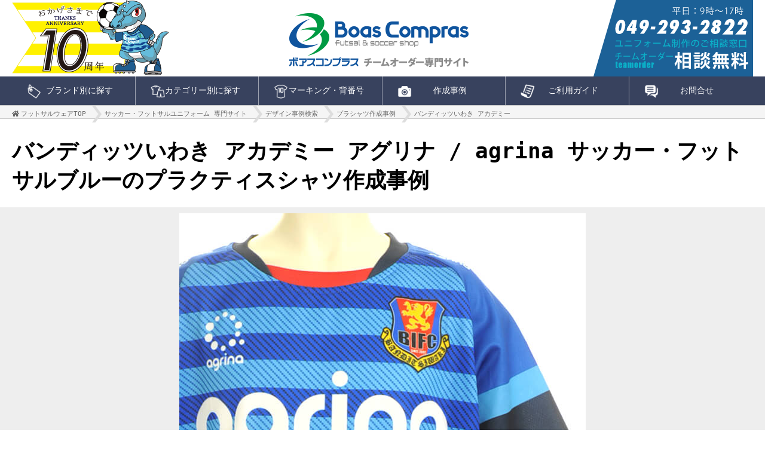

--- FILE ---
content_type: text/html; charset=UTF-8
request_url: https://www.boas-compras.com/teamorder/case/practice/380
body_size: 10132
content:
<!DOCTYPE html>
<html lang="ja" prefix="og: http://ogp.me/ns#">
<head>
<meta charset="utf-8">
<title>バンディッツいわき アカデミー アグリナ / agrina サッカー・フットサルブルーのプラクティスシャツ作成事例
</title>
<link rel="canonical" href="https://www.boas-compras.com/teamorder/case/practice/380">
<link rel="icon" type="image/png" href="https://www.boas-compras.com/images/common/favicon.png">
<meta name="viewport" content="width=device-width,initial-scale=1.0,minimum-scale=1.0,user-scalable=yes">
<meta name="description" content="
バンディッツいわき アカデミー アグリナ / agrina サッカー・フットサル ブルーのプラクティスシャツ作成事例を写真付きでご紹介。サッカー・フットサルプラクティスシャツを作るならボアスコンプラス本店であなたのオンリーワンのチームウェアを作りませんか？
"><meta name="keywords" content="バンディッツいわき アカデミー プラクティスシャツ">
<meta property="og:url" content="https://www.boas-compras.com/teamorder/case/practice/380">
<meta property="og:type" content="article">
<meta property="og:title" content="バンディッツいわき アカデミー アグリナ / agrina サッカー・フットサルブルーのプラクティスシャツ作成事例">
<meta property="og:description" content="バンディッツいわき アカデミー アグリナ / agrina サッカー・フットサル ブルーのプラクティスシャツ作成事例を写真付きでご紹介。サッカー・フットサルプラクティスシャツを作るならボアスコンプラス本店であなたのオンリーワンのチームウェアを作りませんか？">
<meta property="og:site_name" content="サッカー・フットサルユニフォーム・フットサルウェア通販。ボアコン本店">
<meta property="og:image" content="https://www.boas-compras.com/files/page_files/teamorder/case/practice/380/380.jpg">
<meta name="twitter:card" content="summary">
<link rel="alternate" href="https://www.boas-compras.com/feed" type="application/rss+xml" title="RSS">
<link rel="stylesheet" href="/includes/styleTeamorder.css" media="all">
<link rel="stylesheet" href="/includes/smartTeamorder.css" media="all">
<link href="https://use.fontawesome.com/releases/v5.0.6/css/all.css" rel="stylesheet">
<link rel="stylesheet" href="/bxslider/jquery.bxslider.css">
<script src="/js/jquery.js"></script>
<script src="/bxslider/jquery.bxslider.min.js"></script>

<script>
$(function() {
    $('.bxslider').bxSlider({
        auto: true,
        touchEnabled: false
    });
});
</script>

</head>
<body>
    <div id="container">
        <header>
            <div id="headbox" class="fixbox">
                <p id="anniv"><img src="/images/team/common/tenAnniv.png" alt="10周年" width="262" height="126"></p>
                <p id="logo"><a href="/teamorder"><img src="/images/team/common/logo.png" alt="サッカー・フットサルユニフォームのチームオーダー ボアスコンプラス" width="300" height="93"></a></p>
                <p id="inq"><img src="/images/team/common/inq.png" alt="店舗情報" width="240" height="107"></p>
                <!--megamenu-->
                <link rel="stylesheet" href="/megamenu/megamenu.css" media="all">
<script src="/megamenu/megamenu.js"></script>
<nav>
    <div class="menu-container">
        <div class="menu">
            <ul>
                <li><span>ブランド別に探す</span>
                    <ul class="megamenu-four">
                        <li class="item"><a href="/teamorder/cat-agrina"><img src="/images/teamorder/common/nav-agrina.png" alt="アグリナ / agrina" width="300" height="100">アグリナ / agrina</a>
<ul><li>ユニフォーム</li>    <li><a href="/teamorder/products/ag-csx">セミオーダー昇華スリムユニフォーム</a></li>
    <li><a href="/teamorder/products/ag-crs">ｾﾐｵｰﾀﾞｰﾘﾊﾞｰｼﾌﾞﾙ昇華ﾕﾆﾌｫｰﾑ</a></li>
    <li><a href="/teamorder/products/ag-fsx">フルオーダー昇華スリムユニフォーム</a></li>
    <li><a href="/teamorder/products/ag-vsx">セミオーダー昇華 バレーボールユニフォーム</a></li>
</ul><ul><li>プラシャツ</li>    <li><a href="/teamorder/products/ag-bsx">セミオーダー昇華スリム練習着</a></li>
    <li><a href="/teamorder/products/ag-ss">セミオーダープラクティスシャツ</a></li>
    <li><a href="/teamorder/products/ag-ns">セミオーダーノースリーブ</a></li>
</ul><ul><li>ジャージ</li>    <li><a href="/teamorder/products/ag-jt">セミオーダー昇華ジャージ</a></li>
    <li><a href="/teamorder/products/ag-jtns">セミオーダー昇華スリムジャージ</a></li>
    <li><a href="/teamorder/products/ag-0385">定番ジャージ</a></li>
</ul><ul><li>ピステ</li>    <li><a href="/teamorder/products/ag-pt">セミオーダー昇華ピステ</a></li>
    <li><a href="/teamorder/products/ag-ptns">セミオーダー昇華スリムピステ</a></li>
    <li><a href="/teamorder/products/ag-pzs">ｾﾐｵｰﾀﾞｰ昇華ｽﾘﾑﾌﾙｼﾞｯﾌﾟﾋﾟｽﾃ</a></li>
    <li><a href="/teamorder/products/ag-pz">セミオーダー昇華フルジップピステ</a></li>
</ul><ul><li>ウィンドブレーカー</li>    <li><a href="/teamorder/products/ag-wj">セミオーダー昇華ウィンドブレーカー</a></li>
</ul><ul><li>ベンチコート<em>ハーフコート</em></li>    <li><a href="/teamorder/products/ag-bc">セミオーダー昇華ベンチコート</a></li>
</ul><ul><li>リュック・バッグ</li>    <li><a href="/teamorder/products/ag-cb">セミオーダー昇華カスタムリュック30L</a></li>
</ul><ul><li>移動着<em>ポロシャツ・スウェット</em></li>    <li><a href="/teamorder/products/ag-ms">移動着ﾎﾟﾛｼｬﾂ&amp;ｼﾞｬｰｼﾞﾊｰﾌﾊﾟﾝﾂ</a></li>
    <li><a href="/teamorder/products/ag-psx">セミオーダー昇華ポロシャツ</a></li>
</ul><ul><li>インナー</li>    <li><a href="/teamorder/products/ag-it">セミオーダー昇華インナー</a></li>
</ul><ul><li>ビブス</li>    <li><a href="/teamorder/products/ag-bib">セミオーダー昇華ビブス</a></li>
    <li><a href="/teamorder/products/ag-0049">エングラネビブス(10枚1セット)</a></li>
    <li><a href="/teamorder/products/ag-0205">ナラネビブス(10枚1セット)</a></li>
    <li><a href="/teamorder/products/ag-bibr">セミオーダー昇華 リバーシブルビブス 2レイヤー （5枚1セット）</a></li>
    <li><a href="/teamorder/products/ag-bibrp">セミオーダー昇華 リバーシブルビブス 1レイヤー（5枚1セット）</a></li>
</ul>                        </li>
                        <li class="item"><a href="/teamorder/cat-goleador"><img src="/images/teamorder/common/nav-goleador.png" alt="ゴレアドール / goleador" width="300" height="100">ゴレアドール / goleador</a>
<ul><li>ユニフォーム</li>    <li><a href="/teamorder/products/g-sh">セミオーダー昇華ユニフォーム</a></li>
    <li><a href="/teamorder/products/sgs">スリムゲームシャツ</a></li>
</ul><ul><li>プラシャツ</li></ul><ul><li>ジャージ</li>    <li><a href="/teamorder/products/sjet">スリムストレッチジャージ</a></li>
    <li><a href="/teamorder/products/g-jet">セミオーダー昇華ジャージ</a></li>
    <li><a href="/teamorder/products/g-443">ﾄﾚｰﾆﾝｸﾞｼﾞｬｰｼﾞ上下ｾｯﾄ</a></li>
</ul><ul><li>ピステ</li>    <li><a href="/teamorder/products/g-pst">セミオーダー昇華ピステ</a></li>
</ul><ul><li>ウィンドブレーカー</li>    <li><a href="/teamorder/products/g-pstk">セミオーダー昇華ウィンドブレーカー</a></li>
</ul><ul><li>ベンチコート<em>ハーフコート</em></li>    <li><a href="/teamorder/products/g-fc">セミオーダー昇華フィールドコート</a></li>
    <li><a href="/teamorder/products/g-bc">セミオーダー昇華ベンチコート</a></li>
</ul><ul><li>リュック・バッグ</li>    <li><a href="/teamorder/products/a-031">バックパック 28L</a></li>
</ul><ul><li>移動着<em>ポロシャツ・スウェット</em></li>    <li><a href="/teamorder/products/g-pls">セミオーダー昇華ポロシャツ</a></li>
</ul><ul><li>インナー</li>    <li><a href="/teamorder/products/g-int-l">長袖インナー</a></li>
    <li><a href="/teamorder/products/g-int-h">半袖インナー</a></li>
</ul><ul><li>ビブス</li>    <li><a href="/teamorder/products/a-043">ビブス10枚Set(No.2～11）</a></li>
    <li><a href="/teamorder/products/bib">リバーシブルビブス</a></li>
</ul><ul><li>その他</li>    <li><a href="/teamorder/products/g-rsh">レフェリーウエア</a></li>
    <li><a href="/teamorder/products/g-sst">セパレートストッキング</a></li>
    <li><a href="/teamorder/products/g-nw">昇華ネックウォーマー</a></li>
</ul>                        </li>
                        <li class="item"><a href="/teamorder/cat-dalponte"><img src="/images/teamorder/common/nav-dalponte.png" alt="ダウポンチ / dalponte" width="300" height="100">ダウポンチ / dalponte</a>
<ul><li>ユニフォーム</li>    <li><a href="/teamorder/products/dpz-ss">セミオーダー昇華ユニフォーム</a></li>
</ul><ul><li>プラシャツ</li></ul><ul><li>ジャージ</li>    <li><a href="/teamorder/products/dpz-spj">セミオーダー昇華ジャージ</a></li>
</ul><ul><li>ピステ</li>    <li><a href="/teamorder/products/dpz-spp">セミオーダー昇華ピステ</a></li>
</ul><ul><li>ウィンドブレーカー</li>    <li><a href="/teamorder/products/dpz-spw">セミオーダー昇華ウォーマー</a></li>
    <li><a href="/teamorder/products/dpz-92">裏付きウィンドブレーカー</a></li>
</ul><ul><li>ベンチコート<em>ハーフコート</em></li>    <li><a href="/teamorder/products/dpz-83">ハーフコート</a></li>
    <li><a href="/teamorder/products/dpz-84">ベンチコート</a></li>
</ul><ul><li>リュック・バッグ</li>    <li><a href="/teamorder/products/dpz-spsc">昇華シューズケース</a></li>
</ul><ul><li>移動着<em>ポロシャツ・スウェット</em></li></ul><ul><li>インナー</li></ul><ul><li>ビブス</li></ul>                        </li>
                        <li class="item"><a href="/teamorder/cat-spazio"><img src="/images/teamorder/common/nav-spazio.png" alt="スパッツィオ / spazio" width="300" height="100">スパッツィオ / spazio</a>
<ul><li>ユニフォーム</li>    <li><a href="/teamorder/products/sp-cs">セミオーダー昇華ユニフォーム</a></li>
</ul><ul><li>プラシャツ</li>    <li><a href="/teamorder/products/ge-0358">COLORATOｺﾝﾌｧｲﾝ2ﾌﾟﾗｸﾃｨｽｼｬﾂ</a></li>
    <li><a href="/teamorder/products/ge-0360">CAMUFFAMENTOﾁｰﾑｳｪｱﾌﾟﾗｼｬﾂ</a></li>
</ul><ul><li>ジャージ</li></ul><ul><li>ピステ</li></ul>                        </li>
                        <li class="item"><a href="/teamorder/cat-gavic"><img src="/images/teamorder/common/nav-gavic.png" alt="ガビック / gavic" width="300" height="100">ガビック / gavic</a>
<ul><li>ユニフォーム</li></ul><ul><li>ビブス</li>    <li><a href="/teamorder/products/ga-9106">ビブス5枚セット(番号なし)</a></li>
    <li><a href="/teamorder/products/ga-9605">ジュニアビブス10枚セット</a></li>
    <li><a href="/teamorder/products/ga-9105">ビブス10枚セット(背番号2-11番)</a></li>
</ul>                        </li>
                        <!--
                        <li class="item"><a href="/teamorder/cat-soccerjunky"><img src="/images/teamorder/common/nav-soccerjunky.png" alt="サッカージャンキー / soccer junky">サッカージャンキー / soccer junky</a>
<ul><li>ユニフォーム</li></ul>                        </li>
                        -->
                    </ul>
                </li>
                <li><span>カテゴリー別に探す</span>
                    <ul class="megamenu-four">
                        <li class="item"><a href="/teamorder/cat-official"><img src="/images/teamorder/common/nav_c01.jpg" alt="ユニフォーム" width="300" height="200">ユニフォーム</a>
<ul><li>アグリナ</li>    <li><a href="/teamorder/products/ag-csx">セミオーダー昇華スリムユニフォーム</a></li>
    <li><a href="/teamorder/products/ag-crs">ｾﾐｵｰﾀﾞｰﾘﾊﾞｰｼﾌﾞﾙ昇華ﾕﾆﾌｫｰﾑ</a></li>
    <li><a href="/teamorder/products/ag-fsx">フルオーダー昇華スリムユニフォーム</a></li>
    <li><a href="/teamorder/products/ag-vsx">セミオーダー昇華 バレーボールユニフォーム</a></li>
</ul>
<ul><li>ゴレアドール</li>    <li><a href="/teamorder/products/g-sh"> セミオーダー昇華ユニフォーム</a></li>
    <li><a href="/teamorder/products/sgs"> スリムゲームシャツ</a></li>
</ul>
<ul><li>ダウポンチ</li>    <li><a href="/teamorder/products/dpz-ss"> セミオーダー昇華ユニフォーム</a></li>
</ul>
<ul><li>スパッツィオ</li>    <li><a href="/teamorder/products/sp-cs"> セミオーダー昇華ユニフォーム</a></li>
</ul>
<ul><li>ガビック</li></ul>
<ul><li>サッカージャンキー</li></ul>
                        </li>
                        <li class="item"><a href="/teamorder/cat-practice"><img src="/images/teamorder/common/nav_c02.jpg" alt="練習着" width="300" height="200">練習着</a>
<ul><li>アグリナ</li>    <li><a href="/teamorder/products/ag-bsx"> セミオーダー昇華スリム練習着</a></li>
    <li><a href="/teamorder/products/ag-ss"> セミオーダープラクティスシャツ</a></li>
    <li><a href="/teamorder/products/ag-ns"> セミオーダーノースリーブ</a></li>
</ul>
<ul><li>ゴレアドール</li></ul>
<ul><li>ダウポンチ</li></ul>
<ul><li>スパッツィオ</li>    <li><a href="/teamorder/products/ge-0358"> COLORATOｺﾝﾌｧｲﾝ2ﾌﾟﾗｸﾃｨｽｼｬﾂ</a></li>
    <li><a href="/teamorder/products/ge-0360"> CAMUFFAMENTOﾁｰﾑｳｪｱﾌﾟﾗｼｬﾂ</a></li>
</ul>
                        </li>
                        <li class="item"><a href="/teamorder/cat-jersey"><img src="/images/teamorder/common/nav_c03.jpg" alt="ジャージ" width="300" height="200">ジャージ</a>
<ul><li>アグリナ</li>    <li><a href="/teamorder/products/ag-jt"> セミオーダー昇華ジャージ</a></li>
    <li><a href="/teamorder/products/ag-jtns"> セミオーダー昇華スリムジャージ</a></li>
    <li><a href="/teamorder/products/ag-0385"> 定番ジャージ</a></li>
</ul>
<ul><li>ゴレアドール</li>    <li><a href="/teamorder/products/sjet"> スリムストレッチジャージ</a></li>
    <li><a href="/teamorder/products/g-jet"> セミオーダー昇華ジャージ</a></li>
    <li><a href="/teamorder/products/g-443"> ﾄﾚｰﾆﾝｸﾞｼﾞｬｰｼﾞ上下ｾｯﾄ</a></li>
</ul>
<ul><li>ダウポンチ</li>    <li><a href="/teamorder/products/dpz-spj"> セミオーダー昇華ジャージ</a></li>
</ul>
<ul><li>スパッツィオ</li></ul>
                        </li>
                        <li class="item"><a href="/teamorder/cat-piste"><img src="/images/teamorder/common/nav_c04.jpg" alt="ピステ" width="300" height="200">ピステ</a>
<ul><li>アグリナ</li>    <li><a href="/teamorder/products/ag-pt"> セミオーダー昇華ピステ</a></li>
    <li><a href="/teamorder/products/ag-ptns"> セミオーダー昇華スリムピステ</a></li>
    <li><a href="/teamorder/products/ag-pzs"> ｾﾐｵｰﾀﾞｰ昇華ｽﾘﾑﾌﾙｼﾞｯﾌﾟﾋﾟｽﾃ</a></li>
    <li><a href="/teamorder/products/ag-pz"> セミオーダー昇華フルジップピステ</a></li>
</ul>
<ul><li>ゴレアドール</li>    <li><a href="/teamorder/products/g-pst"> セミオーダー昇華ピステ</a></li>
</ul>
<ul><li>ダウポンチ</li>    <li><a href="/teamorder/products/dpz-spp"> セミオーダー昇華ピステ</a></li>
</ul>
<ul><li>スパッツィオ</li></ul>
                        </li>
                        <li class="item"><a href="/teamorder/cat-windbreaker"><img src="/images/teamorder/common/nav_c05.jpg" alt="ウィンドブレーカー" width="300" height="200">ｳｨﾝﾄﾞﾌﾞﾚｰｶｰ</a>
<ul><li>アグリナ</li>    <li><a href="/teamorder/products/ag-wj"> セミオーダー昇華ウィンドブレーカー</a></li>
</ul>
<ul><li>ゴレアドール</li>    <li><a href="/teamorder/products/g-pstk"> セミオーダー昇華ウィンドブレーカー</a></li>
</ul>
<ul><li>ダウポンチ</li>    <li><a href="/teamorder/products/dpz-spw"> セミオーダー昇華ウォーマー</a></li>
    <li><a href="/teamorder/products/dpz-92"> 裏付きウィンドブレーカー</a></li>
</ul>
                        </li>
                        <li class="item"><a href="/teamorder/cat-benchcoat"><img src="/images/teamorder/common/nav_c06.jpg" alt="ベンチコート" width="300" height="200">ベンチコート</a>
<ul><li>アグリナ</li>    <li><a href="/teamorder/products/ag-bc"> セミオーダー昇華ベンチコート</a></li>
</ul>
<ul><li>ゴレアドール</li>    <li><a href="/teamorder/products/g-fc"> セミオーダー昇華フィールドコート</a></li>
    <li><a href="/teamorder/products/g-bc"> セミオーダー昇華ベンチコート</a></li>
</ul>
<ul><li>ダウポンチ</li>    <li><a href="/teamorder/products/dpz-83"> ハーフコート</a></li>
    <li><a href="/teamorder/products/dpz-84"> ベンチコート</a></li>
</ul>
                        </li>
                        <li class="item"><a href="/teamorder/cat-backpack"><img src="/images/teamorder/common/nav_c07.jpg" alt="リュック" width="300" height="200">リュック</a>
<ul><li>アグリナ</li>    <li><a href="/teamorder/products/ag-cb"> セミオーダー昇華カスタムリュック30L</a></li>
</ul>
<ul><li>ゴレアドール</li>    <li><a href="/teamorder/products/a-031"> バックパック 28L</a></li>
</ul>
<ul><li>ダウポンチ</li>    <li><a href="/teamorder/products/dpz-spsc"> 昇華シューズケース</a></li>
</ul>
                        </li>
                        <li class="item"><a href="/teamorder/cat-move"><img src="/images/teamorder/common/nav_c08.jpg" alt="移動着" width="300" height="200">移動着</a>
<ul><li>アグリナ</li>    <li><a href="/teamorder/products/ag-ms"> 移動着ﾎﾟﾛｼｬﾂ&amp;ｼﾞｬｰｼﾞﾊｰﾌﾊﾟﾝﾂ</a></li>
    <li><a href="/teamorder/products/ag-psx"> セミオーダー昇華ポロシャツ</a></li>
</ul>
<ul><li>ゴレアドール</li>    <li><a href="/teamorder/products/g-pls"> セミオーダー昇華ポロシャツ</a></li>
</ul>
<ul><li>ダウポンチ</li></ul>
                        </li>
                        <li class="item"><a href="/teamorder/cat-inner"><img src="/images/teamorder/common/nav_c09.jpg" alt="インナー" width="300" height="200">インナー</a>
<ul><li>アグリナ</li>    <li><a href="/teamorder/products/ag-it"> セミオーダー昇華インナー</a></li>
</ul>
<ul><li>ゴレアドール</li>    <li><a href="/teamorder/products/g-int-l"> 長袖インナー</a></li>
    <li><a href="/teamorder/products/g-int-h"> 半袖インナー</a></li>
</ul>
<ul><li>ダウポンチ</li></ul>
                        </li>
                        <li class="item"><a href="/teamorder/cat-bibs"><img src="/images/teamorder/common/nav_c10.jpg" alt="ビブス" width="300" height="200">ビブス</a>
<ul><li>アグリナ</li>    <li><a href="/teamorder/products/ag-bib"> セミオーダー昇華ビブス</a></li>
    <li><a href="/teamorder/products/ag-0049"> エングラネビブス(10枚1セット)</a></li>
    <li><a href="/teamorder/products/ag-0205"> ナラネビブス(10枚1セット)</a></li>
    <li><a href="/teamorder/products/ag-bibr"> セミオーダー昇華 リバーシブルビブス 2レイヤー （5枚1セット）</a></li>
    <li><a href="/teamorder/products/ag-bibrp"> セミオーダー昇華 リバーシブルビブス 1レイヤー（5枚1セット）</a></li>
</ul>
<ul><li>ゴレアドール</li>    <li><a href="/teamorder/products/a-043"> ビブス10枚Set(No.2～11）</a></li>
    <li><a href="/teamorder/products/bib"> リバーシブルビブス</a></li>
</ul>
<ul><li>ダウポンチ</li></ul>
<ul><li>ガビック</li>    <li><a href="/teamorder/products/ga-9106"> ビブス5枚セット(番号なし)</a></li>
    <li><a href="/teamorder/products/ga-9605"> ジュニアビブス10枚セット</a></li>
    <li><a href="/teamorder/products/ga-9105"> ビブス10枚セット(背番号2-11番)</a></li>
</ul>
                        </li>
                    </ul>
                </li>
                <li > <span>マーキング・背番号</span>
                    <ul class="megamenu-five">
                        <li><a href="/teamorder/mark"><img src="/images/teamorder/common/nav_m06.jpg" alt="マーキングトップ" width="300" height="200">マーキングトップ</a></li>
                        <li><a href="/teamorder/mark/price"><img src="/images/teamorder/common/nav_m01.jpg" alt="マーキング料金" width="300" height="200">マーキング料金</a></li>
                        <li><a href="/teamorder/mark/font"><img src="/images/teamorder/common/nav_m02.png" alt="マーキングフォント" width="300" height="200">マーキングフォント</a></li>
                        <li><a href="/teamorder/mark/color"><img src="/images/teamorder/common/nav_m03.png" alt="マーキングカラー" width="300" height="200">マーキングカラー</a></li>
                        <!--<li><a href="/teamorder/type">マーキングの種類</a></li>-->
                        <li><a href="/teamorder/mark/rule"><img src="/images/teamorder/common/nav_m04.jpg" alt="ユニフォーム規定" width="300" height="200">ユニフォーム規定</a></li>
                        <li><a href="/teamorder/mark/emblem"><img src="/images/teamorder/common/nav_m05.png" alt="メイクエンブレム" width="300" height="200">メイクエンブレム</a></li>
                        <li><a href="/teamorder/mark/illustrator"><img src="/images/teamorder/common/nav_m06.png" alt="イラストレーターデータ" width="300" height="200">イラストレーターデータ</a></li>
                    </ul>
                </li>
                <li > <span>作成事例</span>
                    <ul class="megamenu-six">
                        <li><a href="/teamorder/case"><img src="/images/teamorder/common/nav_c00.jpg" alt="作成事例トップページ" width="300" height="200">作成事例検索</a></li>
                        <li><a href="/teamorder/case/custom"><img src="/files/page_files/teamorder/case/custom/custom.jpg" alt="ユニフォーム作成事例" width="300" height="200">ユニフォーム / 公式戦ユニ</a></li>
                        <li><a href="/teamorder/case/practice"><img src="/files/page_files/teamorder/case/practice/practice.jpg" alt="プラシャツ・練習着作成事例" width="300" height="200">プラシャツ / 練習着</a></li>
                        <li><a href="/teamorder/case/jersey"><img src="/files/page_files/teamorder/case/jersey/jersey.jpg" alt="ジャージ作成事例" width="300" height="200">ジャージ</a></li>
                        <li><a href="/teamorder/case/piste"><img src="/files/page_files/teamorder/case/piste/piste.jpg" alt="ピステ作成事例" width="300" height="200">ピステ</a></li>
                        <li><a href="/teamorder/case/windbreaker"><img src="/files/page_files/teamorder/case/windbreaker/windbreaker.jpg" alt="ウィンドブレーカー作成事例" width="300" height="200">ウィンドブレーカー</a></li>
                        <li><a href="/teamorder/case/benchcoat"><img src="/files/page_files/teamorder/case/benchcoat/benchcoat.jpg" alt="ベンチコート作成事例" width="300" height="200">ベンチコート / ハーフコート</a></li>
                        <li><a href="/teamorder/case/backpack"><img src="/files/page_files/teamorder/case/backpack/backpack.jpg" alt="リュック・バッグ作成事例" width="300" height="200">リュック / バッグ</a></li>
                        <li><a href="/teamorder/case/move"><img src="/files/page_files/teamorder/case/move/move.jpg" alt="移動着作成事例" width="300" height="200">移動着 / スウェット / ポロシャツ</a></li>
                        <li><a href="/teamorder/case/inner"><img src="/files/page_files/teamorder/case/inner/inner.jpg" alt="インナー作成事例" width="300" height="200">インナー</a></li>
                        <li><a href="/teamorder/case/bibs"><img src="/files/page_files/teamorder/case/bibs/bibs.jpg" alt="ビブス作成事例" width="300" height="200">ビブス / ゼッケン</a></li>
                        <li><a href="/teamorder/case/acc"><img src="/files/page_files/teamorder/case/acc/acc.jpg" alt="アクセサリー作成事例" width="300" height="200">アクセサリー / ボール / キャップ</a></li>
                        <li class="support clear">ボアコンサポート クラブチーム
<ul>    <li class="item"><a href="/teamorder/case/proud"><img src="/images/img/case/proud_01.png" alt="東京都ジュニアユース FCプラウド" width="100" height="100">東京都ジュニアユース FCプラウド</a></li>
    <li class="item"><a href="/teamorder/case/bfp-u15"><img src="/images/img/case/bfp-u15_01.png" alt="東京都ジュニアユース ボンフィンFC豊島" width="100" height="100">東京都ジュニアユース ボンフィンFC豊島</a></li>
    <li class="item"><a href="/teamorder/case/lajoya"><img src="/images/img/case/lajoya_01.png" alt="埼玉県ジュニアユース 鴻巣ラホージャ" width="100" height="100">埼玉県ジュニアユース 鴻巣ラホージャ</a></li>
</ul>
                        </li>
                        <li class="support">ボアコンサポートスクール
<ul>    <li class="item"><a href="/teamorder/case/bonfim"><img src="/images/img/case/bonfim_01.png" alt="ボンフィンジュニアサッカースクール" width="100" height="100">ボンフィンジュニアサッカースクール</a></li>
    <li class="item"><a href="/teamorder/case/velsa"><img src="/images/img/case/velsa_01.png" alt="サッカースクール FC VELSA" width="100" height="100">サッカースクール FC VELSA</a></li>
    <li class="item"><a href="/teamorder/case/amista"><img src="/images/img/case/amista_01.png" alt="アミスタスポーツクラブ" width="100" height="100">アミスタスポーツクラブ</a></li>
    <li class="item"><a href="/teamorder/case/asakawa"><img src="/images/img/case/asakawa_01.png" alt="浅川フットボールスクール" width="100" height="100">浅川フットボールスクール</a></li>
    <li class="item"><a href="/teamorder/case/grande"><img src="/images/img/case/grande_01.png" alt="埼玉県クラブチーム グランデFC" width="100" height="100">埼玉県クラブチーム グランデFC</a></li>
</ul>
                        </li>
                        <li class="support">ボアコンサポート 社会人チーム
<ul>    <li class="item"><a href="/teamorder/case/neo"><img src="/images/img/case/neo_01.png" alt="東京都社会人フットサル NEO" width="100" height="100">東京都社会人フットサル NEO</a></li>
    <li class="item"><a href="/teamorder/case/caliente"><img src="/images/img/case/caliente_01.png" alt="埼玉県社会人フットサル FCカリエンテ" width="100" height="100">埼玉県社会人フットサル FCカリエンテ</a></li>
    <li class="item"><a href="/teamorder/case/crafista"><img src="/images/img/case/crafista_01.png" alt="群馬県富岡市 クラフィスタ富岡" width="100" height="100">群馬県富岡市 クラフィスタ富岡</a></li>
    <li class="item"><a href="/teamorder/case/supelnova"><img src="/images/img/case/supelnova_01.png" alt="静岡県フットサルチーム SUPEL NOVA" width="100" height="100">静岡県フットサルチーム SUPEL NOVA</a></li>
</ul>
                        </li>
                        <li class="support">ボアコンサポート施設
<ul class="court">    <li class="item"><a href="/teamorder/case/bfp"><img src="/images/img/case/bfp_01.png" alt="ボンフィンフットボールパーク" width="100" height="100">ボンフィンフットボールパーク</a></li>
</ul>
                        </li>
                        <li class="support">ボアコンサポート選手/指導者
<ul>    <li class="item"><a href="/teamorder/case/osodo"><img src="/images/img/case/osodo_03.jpg" alt="T-DREAM指導者 小曽戸允哉氏" width="100" height="100">T-DREAM指導者 小曽戸允哉氏</a></li>
    <li class="item"><a href="/teamorder/case/kosaka"><img src="/images/img/case/kosaka_03.jpg" alt="NEO 小坂雅和選手" width="100" height="100">NEO 小坂雅和選手</a></li>
    <li class="item"><a href="/teamorder/case/morita"><img src="/images/img/case/morita_03.jpg" alt="Diavolo S.P.F.C 森田耕己選手" width="100" height="100">Diavolo S.P.F.C 森田耕己選手</a></li>
</ul>
                        </li>
                    </ul>
                </li>
                <li > <span>ご利用ガイド</span>
                    <ul class="megamenu-five guide">
                        <li><a href="/teamorder/guide/3d"><img src="/images/teamorder/common/nav_g01.png" alt="シミュレーター" width="100" height="100">シミュレーター</a></li>
                        <li><a href="/form/follow"><img src="/images/teamorder/common/nav_g02.png" alt="追加注文" width="100" height="100">追加注文</a></li>
                        <li><a href="/teamorder/guide/sample"><img src="/images/teamorder/common/nav_g03.png" alt="サイズサンプル" width="100" height="100">サイズサンプル</a></li>
                        <li><a href="/teamorder/guide/howto"><img src="/images/teamorder/common/nav_g04.png" alt="注文方法" width="100" height="100">注文方法</a></li>
                        <li><a href="/teamorder/guide/change"><img src="/images/teamorder/common/nav_g07.png" alt="チームオーダー乗り換え" width="100" height="100">チームオーダー乗り換え</a></li>
                        <li><a href="/teamorder/guide/teamfaq"><img src="/images/teamorder/common/nav_g05.png" alt="よくある質問" width="100" height="100">よくある質問</a></li>
                        <li class="column">ユニフォームオーダーに関するお役立ちコラム
                            <ul>
                                <li><a href="/teamorder/guide/order">ユニフォームオーダーメイド完全攻略</a></li>
                                <li><a href="/teamorder/guide/make">ユニフォーム作成 10のチェックリスト</a></li>
                                <li><a href="/teamorder/guide/make/advice">かっこいいウェアの作り方</a></li>
                                <li><a href="/teamorder/guide/make/fast">早いユニフォームの作り方</a></li>
                                <li><a href="/teamorder/guide/make/cheap">激安ユニフォームの選び方と見つけ方</a></li>
                                <li><a href="/teamorder/guide/make/price">ユニフォームの値段・価格比較について</a></li>
                                <li><a href="/teamorder/guide/make/setup">おすすめのフットサルユニフォーム上下セット</a></li>
                                <li><a href="/teamorder/guide/make/gk">ゴールキーパーユニフォーム</a></li>
                                <li><a href="/teamorder/guide/make/print">昇華プリントvs圧着プリント</a></li>

                                <li><a href="/teamorder/guide/design/gradation">グラデーション ユニフォームを作るなら</a></li>
                                <li><a href="/teamorder/guide/design/reversible">表と裏でHome&amp;Away リバーシブル ユニフォーム</a></li>
                                <li><a href="/teamorder/guide/design/cool">かっこいいフットサルユニフォーム選び</a></li>
                                <li><a href="/teamorder/guide/design/recommend">おすすめのフットサルユニフォームって？</a></li>
                                <li><a href="/teamorder/guide/design/fashionable">おしゃれなフットサルユニフォーム</a></li>
                                <li><a href="/teamorder/guide/design/original">フットサルオリジナルユニフォーム作成の基礎知識</a></li>
                                <li><a href="/teamorder/guide/design/stripe">ストライプのユニフォーム</a></li>

                                <li><a href="/teamorder/guide/color">色別のユニフォーム 作成ポイント</a></li>
                            </ul>
                        </li>
                        <li class="column">チームオーダーではなく個人のフットサルウェアをご希望の方
                            <ul>
                                <li><a href="/" target="_blank">フットサルウェア トップページ</a></li>
                                <li><a href="/c/jersey" target="_blank">サッカー・フットサル ジャージ</a></li>
                                <li><a href="/c/piste" target="_blank">サッカー・フットサル ピステ</a></li>
                                <li><a href="/c/tshirt" target="_blank">サッカー・フットサル プラシャツ</a></li>
                                <li><a href="/c/jacket" target="_blank">サッカー・フットサル ウインドブレーカー・ベンチコート</a></li>
                                <li><a href="/c/accbag" target="_blank">サッカー・フットサル リュック</a></li>
                                <li><a href="/c/polo" target="_blank">サッカー・フットサル ポロシャツ</a></li>
                                <li><a href="/c/sweat" target="_blank">サッカー・フットサル スウェット</a></li>
                                <li><a href="/c/shoes" target="_blank">フットサルシューズ</a></li>
                            </ul>
                        </li>
                    </ul>
                </li>
                <li><span>お問合せ</span>
                    <ul class="megamenu-three">
                        <li class="item"><a href="/teamorder/line"><img src="/images/teamorder/common/nav_f01.png" alt="ラインで相談" width="100" height="100">ラインで相談<span>ライン＠無料登録<em>簡単なやりとりで作成可能！</em></span></a></li>
                        <li class="item"><a href="/form/uniform"><img src="/images/teamorder/common/nav_f03.png" alt="メールで相談" width="100" height="100">メールで相談<span>フォームにて24時間受付<em>見積・無料相談</em></span></a></li>
                        <li class="item"><a href="tel:049-293-2822"><img src="/images/teamorder/common/nav_f02.png" alt="電話で相談" width="100" height="100">今すぐ電話で相談<span>049-293-2822<em>電話対応時間：平日9時-17時</em></span></a></li>
                    </ul>
                </li>
            </ul>
        </div>
    </div>
</nav>                <!--./megamenu-->
            </div>
            <!--/#headbox-->
        </header>
        <div id="wrapper"><main>
    <div id="content" >
        <nav class="breadcrumb">
            <ol>
                <li><a href="/" target="_blank">フットサルウェアTOP</a></li>
                <li><a href="https://www.boas-compras.com/teamorder">サッカー・フットサルユニフォーム 専門サイト</a></li>
                <li><a href="https://www.boas-compras.com/teamorder/case">デザイン事例検索</a></li>
                <li><a href="https://www.boas-compras.com/teamorder/case/practice">プラシャツ作成事例</a></li>
                <li><a href="https://www.boas-compras.com/teamorder/case/practice/380">バンディッツいわき アカデミー</a></li>
            </ol>
        </nav>
        <h1>バンディッツいわき アカデミー アグリナ / agrina サッカー・フットサルブルーのプラクティスシャツ作成事例</h1>
        <p class="innerHeader"><img src="/files/page_files/teamorder/case/practice/380/380.jpg" alt="バンディッツいわき アカデミー" /></p>
        <div class="fixbox">
        </div>
<div class="fixbox">
    <div class="case-detail-3d">
        <h2>このプラクティスシャツは3Dシュミレーションでデザインされました</h2>
        <ul class="case-detail">
            <li>
                <strong>3D URL</strong>
                <a href="https://c.i-designer.com/agrina02/futsal/001/?dcd=83647909" target="_blank">
                <img src="/files/page_options/teamorder/case/practice/380/case_3d/case_3d.png" alt="バンディッツいわき アカデミーの3Dシミュレーション画像"><br>
                このデザインと同じ3Dシミュレーターを見る
                </a>
            </li>
        </ul>
    </div>
    <hr>
    <h2>商品情報</h2>
    <div class="fixbox">
        <ul class="case-detail">
            <li class="item">
                <strong>メーカー/品番</strong>
                <a href="/search/teamorder-case?word=&option%5Bcase_brand%5D%5Bアグリナ / agrina%5D=アグリナ / agrina&option%5Bcase_customer%5D=&page_name=%E4%BD%9C%E6%88%90%E4%BA%8B%E4%BE%8B&page_id=teamorder%2Fcase%2F%25">#アグリナ / agrina</a>
                <span>
                    <a href="/search/teamorder-case?word=&option%5Bcase_productID%5D=ag-bsx07&option%5Bcase_customer%5D=&page_name=%E4%BD%9C%E6%88%90%E4%BA%8B%E4%BE%8B&page_id=teamorder%2Fcase%2F%25">#ag-bsx07</a>
                </span>
            </li>
            <li class="item"><strong>商品カテゴリー</strong>
                <a href="/search/teamorder-case?word=&option%5Bcase_category%5D%5Bプラクティスシャツ%5D=プラクティスシャツ&option%5Bcase_customer%5D=&page_name=%E4%BD%9C%E6%88%90%E4%BA%8B%E4%BE%8B&page_id=teamorder%2Fcase%2F%25">#プラクティスシャツ</a>
            </li>
            <li class="item"><strong>ボディーカラー</strong><a href="/search/teamorder-case?word=&option%5Bcase_color%5D%5Bブルー%5D=ブルー">#ブルー</a></li>
            <li class="item"><strong>チーム/お客様名</strong>バンディッツいわき アカデミー</li>
        </ul>
        <ul class="case-tag">
            <li><a href="/search/teamorder-case?tag=U-12">U-12</a></li>
            <li><a href="/search/teamorder-case?tag=%E3%82%A4%E3%83%BC%E3%82%B8%E3%83%BC%E3%82%AA%E3%83%BC%E3%83%80%E3%83%BC">イージーオーダー</a></li>
            <li><a href="/search/teamorder-case?tag=%E3%82%A8%E3%83%B3%E3%83%96%E3%83%AC%E3%83%A0">エンブレム</a></li>
            <li><a href="/search/teamorder-case?tag=%E3%82%AA%E3%83%AA%E3%82%B8%E3%83%8A%E3%83%AB">オリジナル</a></li>
            <li><a href="/search/teamorder-case?tag=%E3%82%B5%E3%83%83%E3%82%AB%E3%83%BC%E3%82%B9%E3%82%AF%E3%83%BC%E3%83%AB">サッカースクール</a></li>
            <li><a href="/search/teamorder-case?tag=%E3%82%B7%E3%83%9F%E3%83%A5%E3%83%AC%E3%83%BC%E3%82%BF%E3%83%BC">シミュレーター</a></li>
            <li><a href="/search/teamorder-case?tag=%E3%83%A6%E3%83%8B%E3%83%95%E3%82%A9%E3%83%BC%E3%83%A0">ユニフォーム</a></li>
            <li><a href="/search/teamorder-case?tag=%E4%B8%8A%E4%B8%8B%E3%82%BB%E3%83%83%E3%83%88">上下セット</a></li>
            <li><a href="/search/teamorder-case?tag=%E6%98%87%E8%8F%AF%E3%83%97%E3%83%AA%E3%83%B3%E3%83%88">昇華プリント</a></li>
        </ul>
        <hr>

        <ul class="twoColumns">
            <li class="item"><img src="/files/page_options/teamorder/case/practice/380/case_image02/case_image02.jpg" alt="アグリナ / agrina ag-bsx07 チームオーダー作製事例１"></li>
            <li class="item"><img src="/files/page_options/teamorder/case/practice/380/case_image03/case_image03.jpg" alt="アグリナ / agrina ag-bsx07 チームオーダー作製事例２"></li>
            <li class="item"><img src="/files/page_options/teamorder/case/practice/380/case_image04/case_image04.jpg" alt="アグリナ / agrina ag-bsx07 チームオーダー作製事例３"></li>
            <li class="item"><img src="/files/page_options/teamorder/case/practice/380/case_image05/case_image05.jpg" alt="アグリナ / agrina ag-bsx07 チームオーダー作製事例４"></li>
        </ul>
    </div>
    <p class="miniConversion"><a href="javascript:void(0);" onclick="window.history.back();">前のページへ戻る</a></p>
    <hr>

    <p><img src="/images/teamorder/common/inquiry.jpg" alt="チームオーダーお問合せ" width="100%"></p>
    <p class="conversion"><a href="/form/uniform">同じようなユニフォーム作りませんか？無料相談受付中！</a></p>
</div>
        
    </div>
    <!--/.fixbox-->
</main>
</div>
<!--/#wrapper-->

<!--footer-->
<footer>
	<div class="leftColumn">
    <p class="boas"><a href="/" target="_blank"><img src="/images/teamorder/logo_02.png" alt="ボアスコンプラス" width="300" height="93"></a></p>
    <p>サッカーユニフォーム、フットサルユニフォームは<br>ボアスコンプラスへ！<br>作成実績30,000着以上!チームオーダー担当者が<br>最後まで責任を持って相談にのります！</p>
    <ul>
    	<li><a href="https://www.facebook.com/boascompras.JP/" target="_blank"><img src="/images/teamorder/icon_fb.png" alt="ボアスコンプラス facebook" width="48" height="48"></a></li>
      <li><a href="https://lin.ee/hAvYnAP" target="_blank"><img src="/images/teamorder/icon_line.png" alt="ボアスコンプラス line" width="48" height="48"></a></li>
      <li class="txt">フェイスブックや<br>LINEでお得な情報！</li>
    </ul>
  </div>
  
  <div class="rightColumn">
    <dl>
    	<dt>運営会社</dt>
      <dd><a href="https://www.s-contigo.com" target="_blank">スタジオコンチーゴ株式会社</a></dd>
      
      <dt>店舗住所</dt>
      <dd>354-0024 埼玉県富士見市鶴瀬東2-14-3 MSビル2F</dd>
      
      <dt>TEL</dt>
      <dd>049-293-2822</dd>
      
      <dt>FAX</dt>
      <dd>049-293-3443</dd>
      
      <dt>TEL受付時間</dt>
      <dd>平日 9:00-17:00</dd>
      
      <dt>店休日</dt>
      <dd>土日祝日</dd>
    </dl>
  </div>
    
  <p class="copyright">Copyright&copy; 2019 サッカー・フットサルユニフォーム通販 <br class="sp">ボアコン本店 All Rights Reserved</p>

  <div id="fixnav" class="sp">
  <ul>
    <li class="pri01"><a href="/teamorder/guide/3d">シミュレータ</a></li>
    <li class="pri04"><a href="/teamorder/guide/sample">サイズサンプル</a></li>
    <li class="pri05"><a href="/teamorder/guide/howto">注文方法</a></li>
    <li class="pri06"><a href="/form/uniform">お問合せ</a></li>
    <li class="pri07"><a href="/teamorder/line">ラインで質問</a></li>
  </ul>
  </div>
</footer>

</div>
<!--end of container-->
<link rel="stylesheet" href="/css/colorbox.css" media="all">
<script src="/js/jquery.colorbox.js"></script>
<script src="/js/common.js"></script>
<script src="/js/default.js"></script>
<script src="/js/smooth-scroll.min.js"></script>
<script src="/js/jquery.matchHeight.js"></script>

<script>var scroll = new SmoothScroll('a[href*="#"]');</script>
<script>
  $(function() {
      $('.item').matchHeight();
			$('.menu ul li ul li').matchHeight();
  });
</script>

<script src="//cdnjs.cloudflare.com/ajax/libs/jquery-cookie/1.4.1/jquery.cookie.min.js"></script>
<script src="/js/responsive.js"></script>


<!-- Global site tag (gtag.js) - Google Analytics -->
<script async src="https://www.googletagmanager.com/gtag/js?id=UA-944452-35"></script>
<script>
  window.dataLayer = window.dataLayer || [];
  function gtag(){dataLayer.push(arguments);}
  gtag('js', new Date());
  gtag('config', 'UA-944452-35');
</script>

<script>
$(function(){
 var topBtn=$('#pageTop');
 topBtn.hide();
	$(window).scroll(function(){
		if($(this).scrollTop()>100){
			topBtn.fadeIn();
		}else{
			topBtn.fadeOut();
		} 
	 });
	topBtn.click(function(){
		$('body,html').animate({
		scrollTop: 0},500);
		return false;
	});
});
</script>

<p id="pageTop"><a href="#">↑</a></p>
<script type="application/ld+json">
{ 
  "@context": "http://schema.org/",
  "@type": "BreadcrumbList",
  "itemListElement":
  [
      {
      "@type": "ListItem",
      "position": "1",
      "item":
      {
        "@id": "https://www.boas-compras.com",
        "name": "サッカー・フットサルユニフォーム・フットサルウェア通販。ボアコン本店"
      }
    }
    ,      {
      "@type": "ListItem",
      "position": "2",
      "item":
      {
        "@id": "https://www.boas-compras.com/teamorder",
        "name": "サッカー・フットサルユニフォーム 専門サイト"
      }
    }
    ,      {
      "@type": "ListItem",
      "position": "3",
      "item":
      {
        "@id": "https://www.boas-compras.com/teamorder/case",
        "name": "デザイン事例検索"
      }
    }
    ,      {
      "@type": "ListItem",
      "position": "4",
      "item":
      {
        "@id": "https://www.boas-compras.com/teamorder/case/practice",
        "name": "プラシャツ作成事例"
      }
    }
    ,      {
      "@type": "ListItem",
      "position": "5",
      "item":
      {
        "@id": "https://www.boas-compras.com/teamorder/case/practice/380",
        "name": "バンディッツいわき アカデミー"
      }
    }
        ]
}
</script>
</body>
</html>

--- FILE ---
content_type: text/css
request_url: https://www.boas-compras.com/includes/styleTeamorder.css
body_size: 19937
content:
@charset "utf-8";

html{font-size:62.5%;}
@media screen and (max-width:640px){
html{font-size:43.75%;}
}

/*************************** common ***************************/
*{
	margin:0;
	padding:0;
	box-sizing:border-box;
	font-family:"メイリオ", "ＭＳ Ｐゴシック", "MS Gothic", "Osaka－等幅", Osaka-mono, monospace;
	font-size:1.8rem;
}
body{
	background:#fff;
}
img{
	border:none;
}
.hundred{
	text-align:center;
}

div#container {
	width: 100%;
	padding:0;
	margin: 0 auto;
}
#wrapper{
	overflow: hidden;
	width:100%;
	margin:0px auto;
}
.fixbox{
	width:1240px;
	margin:0 auto;
}
.sp{
	display:none;
}
.iframe-content {
	position: relative;
	width: 100%;
	padding: 54% 0 0 0;
}
.iframe-content iframe {
	position: absolute;
	top: 0;
	left: 0;
	width: 100%;
	height: 100%;
}


/***************** header *****************************/
header {
	clear: both;
	background:url(../images/teamorder/bg/pri.png) repeat-x center 128px;
	margin-bottom:0px;
}
header p#anniv{
	float:left;
}
header p#anniv img{
	margin-bottom:-6px;
}
header p#logo{
	float:left;
	margin:20px 0 0 202px;
}
header p#inq{
	background:url(../images/teamorder/bg/inq.png) no-repeat right top;
	float:right;
	width:267px;
	height:128px;
	padding:10px 0 0 20px;
}
.fixed {
  position: fixed;
  top: 0;
  left: 0;
  width: 100%;
	z-index:9999;
	background:rgba(0,0,0,0.5);
}



/***************** top page / teamorder*****************************/
.arrow{
	background:url(../images/teamorder/icons/arrow.png) no-repeat center top;
	padding-top:80px;
	margin:50px 0;
	text-align:center;
	font-size:3.0rem !important;
	color:#1c6197;
	clear:both;
	height:200px;
}

.teamorder-01{}
.teamorder-02{
	background:#fffc27 url(../images/teamorder/bg/teamorder-02.gif) no-repeat center top;
	margin-top:-5px;
	height:581px;
}
.teamorder-02 p.teamorder-02-box{
	float:left;
	margin-left:5%;
}
#content .teamorder-02 p{
	font-size:4.0rem;
	color:#4c9cee;
	line-height:130%;
}
.teamorder-02 p img{
	display:block;
}
.teamorder-02 ul{
	float:right;
	width:850px;
	margin-top:50px;
}
.teamorder-02 ul li {
	list-style:none;
	position: relative;
	margin: 15px 0 15px 40px;
	padding: 10px 10px 10px 20px;
	background: #fff;
	box-shadow:2px 2px 5px #333;
	border-radius: 30px;
	width:90%;
	font-size:2.6rem;
	color:#4c9cee;
}
.teamorder-02 ul li:before{
  content: "";
	position: absolute;
	left: -38px;
	width: 13px;
	height: 12px;
	bottom: 0;
	background: #fff;
	box-shadow:2px 2px 5px #333;
	border-radius: 50%;
}
.teamorder-02 ul li:after{
  content: "";
	position: absolute;
	left: -24px;
	width: 20px;
	height: 18px;
	bottom: 3px;
	background: #fff;
	box-shadow:2px 2px 5px #333;
	border-radius: 50%;
}


#teamorder-03{
	background:url(../images/teamorder/bg/teamorder-03.gif);
	color:#fff;
}
.teamorder-03{
	background:url(../images/teamorder/bg/teamorder-03.gif) repeat-x center 0px;
	color:#fff;
	padding:50px 0;
	margin-bottom:200px;
}
.teamorder-03 p{
	margin:0 30px;
}
div#content .teamorder-03 p a{
	color: yellow;
}
.teamorder-03 p.teamorder-03-title{
	margin:0;
}
div#content .teamorder-03 h3{
	color: #fff;
	font-size:3.4rem;
	display: flex;
	align-items: center;
}
div#content .teamorder-03 h3::before,
div#content .teamorder-03 h3::after{
	border-top: 1px solid;
	content: "";
	flex-grow: 1;
}
div#content .teamorder-03 h3::before {
	margin-right: 1rem;
}
div#content .teamorder-03 h3::after {
	margin-left: 1rem;
}

.teamorder-03 p.teamorder-03-titleRight{
	text-align:right;
	margin:0;
}
.teamorder-03-productbox .teamorder-03-icons ul{
	width:48%;
	margin:1%;
	float:left;
	border:1px dotted #4c9cee;
}
.teamorder-03-productbox .teamorder-03-icons ul:last-child{
	width:98%;
	margin:1%;
	border:1px dotted #4c9cee;
}
.teamorder-03-productbox .teamorder-03-icons ul li{
	text-align:center;
}
.teamorder-03-productbox .teamorder-03-icons ul li:nth-child(1){
	box-shadow:none;
	background:#4c9cee;
	color:#fff;
	text-align:center;
	font-size:1.2rem;
}
.teamorder-03-productbox .teamorder-03-icons ul li:nth-child(2),
.teamorder-03-productbox .teamorder-03-icons ul li:nth-child(3){
	font-size:1.2rem;
}
.teamorder-03-productbox .teamorder-03-icons ul li em{
	font-size:1.6rem;
	font-style:normal;
	margin-top:-1px;
	display:inline-block;
}
.teamorder-03-productbox .teamorder-03-icons ul li span{
	font-size:9px;
	display:block;
}

.teamorder-03-productbox{
	width:258px;
	margin:26px;
}
.teamorder-03-productbox ul li{
	list-style:none;
}
.teamorder-03-productbox ul li:nth-child(1){
	box-shadow:3px 3px 3px #333;
	margin-bottom:5px;
}
.teamorder-03-productbox ul li img{
	margin-bottom:-8px;
}
.teamorder-03-productbox ul li.teamorder-03-productbox-brand{
	font-size:2.0rem;
	text-align:left;
}
.teamorder-03-productbox ul li.teamorder-03-productbox-name{
	font-size:1.2rem;
	text-align:left;
}
.teamorder-03-productbox ul li:nth-child(4){
	font-size:3.0rem;
	text-align:right;
	color:#fffc27;
}
.teamorder-03-productbox ul li:nth-child(4) span{
	font-size:1.1rem;
}

.teamorder-03-productbox ul.threeDimg li:nth-child(1){
	box-shadow:none;
}
.teamorder-03-productbox ul.threeDimg li:nth-child(1) img{
	width:120%;
	height:auto;
	margin:-15% -13% 0;
}

.teamorder-04{
	padding-top:30px;
}
.teamorder-04 .teamorder-04-box{
	background:#4c9cee;
	float:left;
	width:31%;
	margin:1% 1% 8%;
	position:relative;
}
#content .teamorder-04 h3{
	position:absolute;
	top:-63px;
	background:#28699c;
	color:#fff;
	padding:15px 10px 10px;
	font-size:2.6rem;
	border-radius:20px 20px 0 0;
}
#content .teamorder-04 p.txt{
	float:left;
	margin:15px;
	width:40%;
	font-size:1.6rem;
} 
.teamorder-04 p.img{
	float:right;
}
.teamorder-04 p.img img{
	margin-bottom:-23px;
}

.teamorder-inquiry{
	clear:both;
	background:url(../images/teamorder/bg/inquiry.gif) repeat-x 100px top;
	height:261px;
}
.teamorder-inquiry p.img{
	float:left;
	margin-left:90px;
}
.teamorder-inquiry ul{
	padding:70px 0 0 350px;
}
.teamorder-inquiry ul li{
	list-style:none;
	color:#1c6197;
	font-weight:bold;
	font-size:1.8rem;
}
.teamorder-inquiry ul li:nth-child(1){
	font-size:2.2rem;
}
.teamorder-inquiry ul li:nth-child(2){}
.teamorder-inquiry ul li:nth-child(2) strong{
	font-size:6.0rem;
	padding-right:20px;
}
.teamorder-inquiry ul li:nth-child(3){
	background:url(../images/teamorder/icons/mobile.png) no-repeat;
	padding-left:44px;
}
.teamorder-inquiry ul li:nth-child(3) strong{
	font-size:3.0rem;
	padding-right:20px;
}
.teamorder-inquiry-but{
	float:right;
	margin-top:-100px;
}
.teamorder-inquiry-but a{
	display:block;
	background:#4c9cee;
	color:#fff !important;
	font-size:2.4rem;
	padding:25px 35px;
	text-align:center;
	text-decoration:none;
	box-shadow:5px 5px 5px #333;
}
.teamorder-inquiry-but a:hover{
	background:#28699c;
	box-shadow:1px 1px 1px #333;
}


.teamorder-05{
	clear:both;
	margin-top:100px;
	padding-top:30px;
	background:url(../images/teamorder/bg/teamorder-05.gif);
}
.teamorder-05-lead{
	clear:both;
	font-size:2.4rem;
	text-align:center;
	color:#1c6197;
	font-weight:bold;
}
.teamorder-05-box{}
.teamorder-05-box ul{}
.teamorder-05-box ul li{
	list-style:none;
	width:274px;
	float:left;
	margin:69px;
	color:#1f5d8f;
	font-size:1.8rem;
	font-weight:bold;
	line-height:180%;
}
.teamorder-05-box ul li img{
	display:block;
}


.teamorder-06{
	margin-top:200px;
	text-align:center;
}
.teamorder-06 ul li{
	list-style:none;
	margin-bottom:20px;
}


.teamorder-07{
	background:url(../images/teamorder/bg/teamorder-07.gif);
	margin-top:200px;
}
.teamorder-07-arrow{
	text-align:center;
	padding:100px 0;
}
.teamorder-07-solbinho,
.teamorder-07-bonfim{
	position:relative;
	width:1184px;
	height:750px;
	margin:0 auto 50px;
}
.teamorder-07-solbinho .teamorder-07-img,
.teamorder-07-bonfim .teamorder-07-img{
	position:absolute;
	top:0;
	z-index:10;
}
.teamorder-07-solbinho .teamorder-07-txtbox,
.teamorder-07-bonfim .teamorder-07-txtbox{
	position:absolute;
	right:50px;
	bottom:0;
	z-index:11;
}
.teamorder-07-solbinho .teamorder-07-txt,
.teamorder-07-bonfim .teamorder-07-txt{
	position:absolute;
	bottom:35px;
	right:80px;
	width:324px;
	z-index:12;
	color:#1c6197;
	font-size:1.6rem;
}
.teamorder-07-solbinho p.teamorder-07-txt strong,
.teamorder-07-bonfim p.teamorder-07-txt strong{
	font-size:1.8rem;
	display:block;
	background: #fff !important;
	padding:5px 13px;
	margin-left:-13px;
	margin-right: -13px;
}
.teamorder-07-bonfim .teamorder-07-txtbox{
	left:50px;
}
.teamorder-07-bonfim .teamorder-07-txt{
	left:80px;
}

.teamorder-08-box,
.teamorder-09-box{
	clear:both;
	text-align:center;
	padding:50px 0 0;
}
.teamorder-08-box:nth-child(odd){
	background:#fffc27;
}
.teamorder-08 p,
.teamorder-09 p{
	font-size:2.4rem;
	color:#1c6197;
}
.teamorder-09 p span{
	font-size:1.4rem;
	display:block;
}
.teamorder-08 p strong,
.teamorder-09 p strong{
	font-size:3.6rem;
	padding:10px 0;
	display:inline-block;
}
div#content .teamorder-08 h3,
div#content .teamorder-09 h3{
	font-size:6.0rem;
	color:#1c6197;
}

.teamorder-09{
	margin-top:150px;
}
.teamorder-09-box:nth-child(odd){
	background:#e2fdff;
}



.teamorder-3dbox{
	background:url(../images/teamorder/bg/teamorder-03.gif);
	color:#fff;
	margin-bottom:100px;
}
.teamorder-3dbox h3{
	text-align:center;
	font-size:32px !important;
	padding:50px 0 20px;
}
.teamorder-3dbox-productbox .teamorder-3dbox-icons ul{
	width:48%;
	margin:1%;
	float:left;
	border:1px dotted #4c9cee;
}
.teamorder-3dbox-productbox .teamorder-3dbox-icons ul li{
	text-align:center;
}
.teamorder-3dbox-productbox .teamorder-3dbox-icons ul li:nth-child(1){
	box-shadow:none;
	background:#4c9cee;
	color:#fff;
	text-align:center;
	font-size:1.2rem;
}
.teamorder-3dbox-productbox .teamorder-3dbox-icons ul li:nth-child(2),
.teamorder-3dbox-productbox .teamorder-3dbox-icons ul li:nth-child(3){
	font-size:1.2rem;
}

.teamorder-3dbox-productbox{
	float:left;
	width:24%;
	margin:0.5%;
}
.teamorder-3dbox-productbox ul{}
.teamorder-3dbox-productbox ul li{
	list-style:none;
}
.teamorder-3dbox-productbox ul li:nth-child(1){
	margin-bottom:5px;
}
.teamorder-3dbox-productbox ul li:nth-child(1) img{
	width:110%;
	height:auto;
	margin:-15% -10% 0;
}

.teamorder-3dbox-productbox ul li img{
	margin-bottom:-6px;
}
.teamorder-3dbox-productbox ul li:nth-child(2){
	font-size:2.0rem;
}
.teamorder-3dbox-productbox ul li:nth-child(3){
	font-size:1.2rem;
}
.teamorder-3dbox-productbox ul li:nth-child(4){
	font-size:3.0rem;
	text-align:right;
	color:#fffc27;
}
.teamorder-3dbox-productbox ul li:nth-child(4) span{
	font-size:1.2rem;
}

dl.teamorder-3d-faq{
	margin:5px 5px 25px 0;
}
dl.teamorder-3d-faq dt{
	background:#f0f0f0 url(../images/teamorder/faq_01.gif) no-repeat 2px 2px;
	padding:8px 10px 8px 35px;
	border:1px solid #cccccc;
}
dl.teamorder-3d-faq dd{
	background:url(../images/teamorder/faq_02.gif) no-repeat left top;
	padding:1px 10px 7px 35px;
	margin:5px 0 25px 0;
	line-height:180%;
}

ul.teamorder-scan li{
	list-style:none;
	text-align:center;
	margin-bottom:30px;
}



/***************** teamorder/3d *****************************/
.threed-01 li{
	list-style:none;
	text-align:center;
}

dl.teamorderFaq{
	margin:5px 5px 25px 0;
}
dl.teamorderFaq dt{
	background:url(/images/teamorder/faq_01.gif) no-repeat left 50%;
	padding:8px 10px 8px 35px;
	font-size:1.8rem;
	font-weight:bold;
}
dl.teamorderFaq dt a{
	color:#06f;
}
dl.teamorderFaq dt a:hover{
	text-decoration: none;
}
dl.teamorderFaq dd{
	background:url(/images/teamorder/faq_02.gif) no-repeat left top;
	padding:1px 10px 40px 35px;
	font-size:1.6rem;
	margin:5px 0 40px 0;
	border-bottom:10px solid #eee;
}
dl.teamorderFaq dd img{
	max-width: 100%;
	height: auto;
}
dl.teamorderFaq strong{
	background: linear-gradient(transparent 60%, #ffff66 60%);
}
dl.teamorderFaq dd a{
	color:#06F;
	font-size:1.6rem;
}
dl.teamorderFaq dd a:hover{
	text-decoration:none;
}
dl.teamorderFaq dd ol{
	margin:5px 0 5px 30px;
}
dl.teamorderFaq dd ol li:before{
	content:inherit;
}


/***************** products *****************************/
div#content div#products p strong{
	background:inherit;
}

/*
div#content div#products h2{
	font-size:4.2rem;
	background:#002c6a;
	padding:10px 20px 5px 0px;
	height:auto;
	text-align:left;
	color:#00b3e2;
	width:1240px;
	margin:50px auto 10px;
	border-radius:40px 0 0 40px;
}
div#content div#products h2 span{
	background:#002c6a;
	border-radius:50%;
	box-shadow:5px 3px 5px #000;
	margin:-8px 20px 0 0;
	padding:5px 10px 7px;
	color:yellow;
	font-style:normal;
	text-align:center;
	width:80px;
	float:left;
	font-size:34px;
	
	line-height:90%;
}
div#content div#products h2 span em{
	display:block;
	color:red;
	font-size:1.8rem;
	font-style:normal;
}
*/

div#content div#products h2{
	font-size:3.0rem;
	background:#002c6a;
	color: #fff;
	padding:10px 20px;
	margin-bottom: 5px;
	height:auto;
	text-align:left;
	font-style: normal;
}
div#content div#products .products-01 h2{
	background: none;
	text-align: center;
	margin-top:20px;
}

div#content h1 {
    counter-reset: chapter;
}
div#content div#products h2 {
	counter-reset: sub-chapter;
	border-bottom: none;
}
div#content div#products h2::before {
	counter-increment: chapter;
	content: counter(chapter) ". ";


}
div#content div#products h3 {
	counter-reset: section;
}
div#content div#products h3::before {
	counter-increment: sub-chapter;
	content: counter(chapter) "-" counter(sub-chapter) ". ";
	font-size: 120%;
}
div#content div#products h4 {}
div#content div#products h4::before {
	counter-increment: section;
	content:  counter(chapter) "-" counter(sub-chapter) "-" counter(section) ". ";
}


.products-01{
	text-align:center;
	background:#00316b url(../images/teamorder/products/bg-simulator.jpg) no-repeat center top;
	padding:30px 0;
	margin:50px 0;
}
.products-01-iframe{
	width: 1024px;
	height:672px;
	margin:0 auto;
	text-align:center;
	background:#00b3e2;
}
.products-01 iframe{
	width: 100%;
	height: 100%;
	border:none;
}
.products-01-spsimu{
	display:none;
}
.products-01 p.img{
	float:right;
	width:23%;
	margin-left:-20px;
	margin-top:-120px;
}
.products-01 p.img img{
	width:100%;
	height:auto;
}
div#content .products-01 h3{
	font-size:2.4rem;
	color:#fff;
}
div#content .products-01 p.txt{
	width:1024px;
	margin:20px auto 0;
	text-align:left;
	font-size:2.4rem;
	color:#fff;
}
.products-01 p.txt strong{
	color:#fff100;
	font-size:3.0rem;
	display:block;
}
.products-02{
	background:#fff;
}
.products-02-img{
	float:left;
	width:258px;
	margin-right:30px;
}
.products-02-info{
	float:left;
	width:952px;
}
.products-02-info ul{
	margin:0 -0.5%;
}
.products-02-info ul li{
	float:left;
	width:24%;
	margin:0.5%;
	padding:0px 0 2px;
	list-style:none;
	border:1px solid #eee;
	font-size:2.4rem;
	text-align:center;
}
.products-02-info ul li span{
	display:block;
	font-size:1.2rem;
	background:#4c9cee;
	padding:2px 0 1px;
	color:#fff;
}
.products-02-info ul li:first-child{
	width:99%;
	float:none;
	font-size:48px;
	text-align:left;
	padding:8px 0 4px 8px;
	border:none;
	color:#4c9cee;
	background:#f9f9f9;
}
.products-02-info ul li:first-child span{
	background:none;
	color:#666;
}
.products-02-info ul li.products-02-info-price{
	font-size:1.4rem;
}
.products-02-info ul li.products-02-info-brand{
	font-size:1.4rem;
	padding-bottom:7px;
}
.products-02-info ul li.products-02-info-brand span{
	margin-bottom:7px;
}
.products-02-delivery{
	clear:both;
	width:100%;
}
.products-02-delivery ol{
	counter-reset:number;
	list-style:none;
}
.products-02-delivery ol li{
	float:left;
	text-align:center;
	width:14.28%;
	position:relative;
	font-size:1.8rem;
}
.products-02-delivery ol li:before{
	counter-increment: number;
	content: counter(number);
	background:#eee;
	border-radius:50%;
	padding:15px 15px 5px;
	font-size:2.8rem;
	display:block;
	width:50px;
	height:50px;
	margin:0 auto 5px;
	text-align:center;
}
.products-02-delivery ol li span{
	display:block;
	font-size:1.2rem;
}

.products-02-delivery ul{
	margin-top:30px;
}
.products-02-delivery ul li{
	float:left;
	width:24%;
	margin:0.5%;
	text-align:center;
	background:#f5f5f5;
	padding:5px 0;
	list-style:none;
	font-size:1.4rem;
}
.products-02-delivery ul li:nth-child(1){
	width:99%;
	float:none;
	font-size:2.0rem;
	background:#f0f0f0;
}


.products-box{
	clear:both;
	margin-top:100px;
}
.products-box p.img{
	float:left;
	margin-right:20px;
	width:750px;
}
.products-box p.products-box-color{
	background-color:#00941c;
	padding:35px;
}
.products-box p.imgLarge{
	width:100%;
}
.products-box p.imgLarge img{
	width:100%;
	height:auto;
}
div#content .products-box p.txt{
	font-size:2.4rem;
	padding:0 0 20px;
}
div#content .products-box p.txt a{
	font-size:2.4rem;
}
.products-box ul.products-box-ul li{
	font-size:2.4rem;
	margin-left:35px;
}
.products-box p.txt img{
	margin-bottom:-10px;
}
.products-box p.txt span.red{
	color:red;
	display:block;
	line-height:180%;
}
.products-box-mov{
	background:#000;
}
div#content div#products .products-box-mov h2{
	text-align:center;
	color:#fff;
	padding:30px 0 0;
	margin-bottom:-30px;
	background:none;
	font-size:4.0rem; !important;
}
.products-box-mov-box{
	width:670px;
	margin:0 auto;
}

.flex-container-three{
	display: flex;
	flex-wrap: wrap;
	margin:0 -1%;
}
.flex-container-three > *{
	width: 31.3333%;
	margin:0 1%;
}

/*agrinazero color*/
.zero-color{
	margin:0 -0.5% 50px;
	display: flex;
	display: -webkit-flex;
	flex-wrap: wrap;
	flex-wrap:-webkit-flex-wrap;
}
.zero-color li{
	border:1px solid #ccc;
	box-sizing:border-box;
	width:13.28%;
	padding:2% 0;
	margin:0.5%;
	text-align:center;
	font-size:3.0rem;
	border-radius:5px;
	background:#fff;
	list-style: none;
}
.zero-color li.z012{background:#C3C4C4;}
.zero-color li.z1001{background:#545147; color:#fff;}
.zero-color li.z1002{background:#002913; color:#fff;}
.zero-color li.z015{background:#000; color:#fff;}
.zero-color li.z030{background:#ffd700;}
.zero-color li.z144{background:#fff100;}
.zero-color li.z025{background:#EF7A00; color:#fff;}
.zero-color li.z020{background:#D4003B; color:#fff;}
.zero-color li.z122{background:#5A181C; color:#fff;}
.zero-color li.z035{background:#008236; color:#fff;}
.zero-color li.z041{background:#141e3f; color:#fff;}
.zero-color li.z203{background:#004D35; color:#fff;}
.zero-color li.z021{background:#DE72A9; color:#fff;}
.zero-color li.z156{background:#C8007E; color:#fff;}
.zero-color li.z024{background:#5C147E; color:#fff;}
.zero-color li.z042{background:#004A98; color:#fff;}
.zero-color li.z141{background:#00275E; color:#fff;}
.zero-color li.z044{background:#0090D1; color:#fff;}
.zero-color li.z057{background:#e5e635; color:#000;}
.zero-color li.z059{background:#f05189; color:#fff;}
.zero-color li.klime{background:#faf163; color:#000;}
.zero-color li.lime{background:#e5e645; color:#000;}
.zero-color li.kanari{background:#fdd23d; color:#000;}
.zero-color li.orange{background:#f18f4e; color:#fff;}
.zero-color li.enji{background:#a3003f; color:#fff;}
.zero-color li.purple{background:#a6569d; color:#fff;}
.zero-color li.kpurple{background:#366bb3; color:#fff;}
.zero-color li.noukon{background:#003452; color:#fff;}
.zero-color li.rbulue{background:#006fb8; color:#fff;}
.zero-color li.bulue{background:#00aae7; color:#fff;}
.zero-color li.sux424{background:#00afcc; color:#fff;}
.zero-color li.sux{background:#9fd4f3; color:#000;}
.zero-color li.egrin{background:#01b3bb; color:#fff;}
.zero-color li.llime{background:#81a70d; color:#fff;}
.zero-color li.lgray{background:#e5e1dc; color:#000;}
.zero-color li.brouwn{background:#612100; color:#fff;}
.zero-color li.pnavy{background:#001d45; color:#fff;}
.zero-color li.pgrin{background:#3eb135; color:#fff;}
.zero-color li.bgrin{background:#c3d82a; color:#000;}
.zero-color li.pink42{background:#fbe6ef; color:#000;}
.zero-color li.green{background:#007851; color:#fff;}
.zero-color li.gold{background:#dbb500; color:#fff;}
.zero-color li.cpink{background:#f9d2db; color:#000;}
.zero-color li strong{
	display:block;
	font-size:1.4rem;
	font-weight:normal;
}

/*goleador昇華カラー*/
.goleador-color{
	margin:0 -0.5% 50px;
	display: flex;
	display: -webkit-flex;
	flex-wrap: wrap;
	flex-wrap:-webkit-flex-wrap;
}
.goleador-color li{
	border:1px solid #ccc;
	box-sizing:border-box;
	width:13.28%;
	padding:2% 0;
	margin:0.5%;
	text-align:center;
	font-size:3.0rem;
	border-radius:5px;
	background:#fff;
	list-style: none;
}
.goleador-color li.g01{background:#fff;}
.goleador-color li.g41{background:#fff100;}
.goleador-color li.g51{background:#9cc813;}
.goleador-color li.g31{background:#00b0ec;}
.goleador-color li.g21{background:#f9d3e3;}

.goleador-color li.g81{background:#dcdddd;}
.goleador-color li.g43{background:#fcc800;}
.goleador-color li.g52{background:#009491; color:#fff;}
.goleador-color li.g33{background:#005bac; color:#fff;}
.goleador-color li.g20{background:#eb6da5; color:#fff;}

.goleador-color li.g83{background:#898989; color:#fff;}
.goleador-color li.g49{background:#f08200; color:#fff;}
.goleador-color li.g53{background:#009b40; color:#fff;}
.goleador-color li.g36{background:#001d4f; color:#fff;}
.goleador-color li.g22{background:#bf1686; color:#fff;}

.goleador-color li.g91{background:#000000; color:#fff;}
.goleador-color li.g69{background:#412800; color:#fff;}
.goleador-color li.g56{background:#003f18; color:#fff;}
.goleador-color li.g73{background:#383082; color:#fff;}
.goleador-color li.g23{background:#df0615; color:#fff;}

.goleador-color li.g99{background:#b09d60; color:#fff;}
.goleador-color li.g29{background:#4a0000; color:#fff;}
.goleador-color li.g72{background:#601986; color:#fff;}
.goleador-color li.g26{background:#880000; color:#fff;}



.goleador-color li strong{
	display:block;
	font-size:1.4rem;
	font-weight:normal;
}

.products-box-size{
	width:750px;
	float:left;
	margin-right:20px;
}
.products-box-size h3{
	clear:both;
	padding-top:30px;
}
.products-box-size ul{
	margin:0 -0.5%;
}
.products-box-size ul li{
	width:19%;
	margin:0.5%;
	padding:3% 0;
	float:left;
	background:#00b3e2;
	color:#002c6a;
	text-align:center;
	list-style:none;
	font-size:3.6rem;
	font-family:Arial, Helvetica, sans-serif;
}
.products-box-size ul li span{
	font-size:1.4rem;
}


/***************** masonry *****************************/
.masonry{
	text-align:center;
	margin:0 auto;
}
.masonry li.media_all{
	width:19%;
	height:auto;
	margin:0 0.5% 3%;
	padding:0;
	list-style:none;
	text-align:center;
	overflow:hidden;
	font-size:1.1rem;
}
.masonry li.media_all img{
	display:block;
	margin:0 auto 3px;
}
.masonry:after{
	content:"";
	clear:both;
	display:block;
	height:0;
	visibility:hidden;
}
li.lazyload{
	background:url(../images/common/loading.gif) no-repeat center 50%;
}


/***************** sample *****************************/
.sample-01{
	margin:0 -0.5%;
}
.sample-01 li{
	width:24%;
	float:left;
	margin:1% 0.5%;
	list-style:none;
	font-size:1.8rem;
	padding:1%;
	background:#f0f0f0;
	border:1px solid #ccc;
}
.sample-01 li strong{
	font-size:3.0rem;
	text-align:center;
	display:block;
}
.sample-01 li em{
	color:#f00;
	font-size:1.8rem;
}

.sample-02{
	text-align:center;
	background:#f0f0f0;
	padding:10px 0 5px;
}
div#content .sample-02 p{
	font-size:2.0rem;
}


/***************** case *****************************/
.case-top{
	margin:0 -0.5%;
}
.case-top li{
	float:left;
	width:24%;
	margin:1% 0.5% 3%;
	text-align:center;
	list-style:none;
}
.case-top li img{
	width:100%;
	height:auto;
	margin-bottom:-5px;
}
.case-top li a{
	color:#06f;
	font-size:1.6rem;
	text-decoration:none;
}
.case-top li a:hover{
	text-decoration:underline;
}

.case-top-support{
	display:flex;
	flex-wrap:wrap;
	list-style:none;
	justify-content:center;
	align-content:center;
}
.case-top-support li{
	flex-basis: 15.66%;
	margin:1% 0.5% 3%;
	text-align:center;
}
.case-top-support li span{
	display:block;
}
.case-top-support li img{
	width:auto;
	height:120px;
	display:block;
	margin:0 auto 10px;
}
.case-top-support li a{
	color:#06f;
	font-size:1.6rem;
	text-decoration:none;
}
.case-top-support li a:hover{
	text-decoration:underline;
}


ul.case-nav{
	display: flex;
	flex-wrap: wrap;
	justify-content: center;
}
ul.case-nav li{
	width:15.66%;
	height:auto;
	margin:0 0.5% 3%;
	padding:0;
	list-style:none;
	text-align:center;
	overflow:hidden;
	line-height:100%;
}
ul.case-nav li img{
	width:100%;
	height:auto;
}
ul.case-nav li a{
	text-decoration:none;
	font-size:1.2rem;
	color:#06F;
}
ul.case-nav li a:hover{
	text-decoration:underline;
}



#case-inner{
	display: flex;
	flex-wrap: wrap;
	justify-content: center;
}
.case-inner{
	width:200px;
	height:auto;
	margin:0 0.5% 3%;
	padding:0;
	list-style:none;
	text-align:center;
	overflow:hidden;
	line-height:100%;
}
li.case-inner a{
	color:#06F;
	font-size:1.1rem;
	text-decoration:none;
	line-height:100%;
}
li.case-inner a:hover{
	text-decoration:underline;
}
li.case-inner img{
	width:100%;
	height:auto;
}


.search-area{
	text-align:center;
}
.search-area input[type="text"] {
  padding: 10px 5px;
  font-size:1.8rem;
  border: 1px solid #D6D6D6;
	margin-bottom:20px;
	background:#f5f5f5;
}
.search-area input[type="text"]:focus {
  background:#eaffde;
}

.search-word{
	background:#f0f0f0;
	border-radius:15px;
	width:84%;
	margin:0 auto;
	padding:15px 5px 5px;
	position: relative;
}
.search-word:before{
	content: "";
	position: absolute;
	top: -30px;
	left: 50%;
 	margin-left: -15px;
	border: 15px solid transparent;
	border-bottom: 15px solid #f0f0f0;
}

.search-word p{
	text-align:center;
	margin-bottom:5px;
}
.search-word ul{
	display: flex;
	flex-wrap: wrap;
	justify-content: center;
	margin-bottom:5px;
}
.search-word ul li{
	list-style:none;
	float:left;
	background:#fff;
	border:1px solid #666;
	border-radius:5px;
	font-size:1.2rem;
	padding:2px 4px;
	margin:1px 5px;
	text-align:center;
	overflow:hidden;
}

.search-result {
  margin-top: 20px;
}
.hit-num__text span {
  font-weight: bold;
}
#search-result__list {
  margin-top: 15px;
}
#search-result__list span {
  display: inline-block;
  margin-right: 15px;
  padding: 5px;
  background: #F2F2F2;
}


.case-detail-3d .case-detail{
	margin:0;
}
.case-detail-3d .case-detail li{
	width:100%;
	margin:0;
}
.case-detail-3d .case-detail li strong{
	margin: 0 -1% 20px;
}
.case-detail-3d .case-detail li a{
	color:#06F;
}
.case-detail-3d .case-detail li a:hover{
	text-decoration:none;
}
.case-detail-3d .case-detail li img{
	width:300px;
	height:auto;
	margin-top:-50px;
}


.case-detail {
	display:flex;
	flex-wrap:wrap;
	margin:0 -1%;
}
.case-detail li{
	width:23%;
	margin:1%;
	flex-grow: 1;
	text-align:center;
	list-style:none;
	background:#f5f5f5;
	padding:0 1% 1%;
}
.case-detail li span{
	display:block;
}
.case-detail li a{
	color:#06f;
}
.case-detail li a:hover{
	text-decoration:none;
}
.case-detail li strong {
 	position: relative;
	display: block;
 	margin: 0 -4% 20px;
	padding: 7px 0px;
 	color: #555;
	background: #e0edff;
}
.case-detail li strong:before{
	content: "";
	position: absolute;
	top: 100%;
	left: 50%;
 	margin-left: -15px;
	border: 15px solid transparent;
	border-top: 15px solid #e0edff;
}
.case-01{
	float:left;
	width:48%;
	margin:0 1%;
	background:#f5f5f5;
	padding:1%;
}



/***************** /search/teamorder-case *****************************/
ul.case-tag{
	display:flex;
	flex-wrap:wrap;
	justify-content:center;
	margin:0 -10px;
}
ul.case-tag li{
	list-style:none;
	text-align:center;
	margin:10px;
}
ul.case-tag li a{
	display:block;
	background:#e0edff;
	font-size:1.2rem;
	padding:7px;
	border-radius:5px;
	text-decoration:none;
	-webkit-transition: all 0.3s ease;
  -moz-transition: all 0.3s ease;
  -o-transition: all 0.3s ease;
  transition: all 0.3s ease;
}
ul.case-tag li a::before{
	content:'#';
	padding-right:1px;
}
ul.case-tag li a:hover{
	background:#09F;
	color:#fff;
}




/*作成事例 検索ボックス*/
.search-box{
	border:2px solid #06F;
	width:90%;
	max-width:500px;
	margin:0 auto;
	backround:#fff;
}
div.search-box input.freeword{
	width:355px;
	padding:10px;
	border:none;
}
div.search-box input.search{
	border:none;
	background:#06f url(../images/icons/search.png) no-repeat 50%;
	background-size:80%;
	text-indent:-8888px;
	width:40px;
  cursor:pointer;
	margin-left:5px;
	padding:10px 0;
	float:right;
	-webkit-transition: all 0.6s ease;
  -moz-transition: all 0.6s ease;
  -o-transition: all 0.6s ease;
  transition: all 0.6s ease;
}
div.search-box input.search:hover{
	background:#09f url(../images/icons/search.png) no-repeat 50%;
	background-size:80%;
}

.hidden_box label.switch-label {
  cursor :pointer;
	padding:10px 20px 10px 10px;
	border-left:2px solid #ccc;
	-webkit-transition: all 0.6s ease;
  -moz-transition: all 0.6s ease;
  -o-transition: all 0.6s ease;
  transition: all 0.6s ease;
	text-align:center;
	margin:4px auto 0;
	position:relative;
	font-size:1.2rem;
	color:#666;
	float:right;
}
.hidden_box label.switch-label::after{
	position: absolute;
  content: '';
  border-top: 6px solid #666;
  border-right: 6px solid transparent;
  border-left: 6px solid transparent;
  top: 40%;
  right: -5px;
  transform: translateX(-50%);
}


.hidden_box label.switch-label:hover {
    background: #eee;
}
.hidden_box input.switch-input {
    display: none;
}
/*中身を非表示にしておく*/
.hidden_box .hidden_show {
    height: 0;
    padding: 0;
    overflow: hidden;
    opacity: 0;
    transition: 0.5s;
		margin-top:20px;
}
/*クリックで中身表示*/
.hidden_box input:checked ~ .hidden_show {
    height: auto;
    opacity: 1;
}
/*事例トップは検索ボックスを表示しておく*/
.search-box-show .hidden_box .hidden_show {
    height: auto;
    opacity: 1;
}
/*事例トップは絞込検索を出さない*/
.search-box-show .hidden_box label.switch-label {
	display:none;
}



.search-result-box{
	border:none;
	padding:3% 0 1%;
	margin-bottom:30px;
}
.search-result-box-in{
	text-align:center;
}
.search-result-box em{
	font-weight:bold;
	font-size:1.6rem;
	font-style:normal;
	color:#06f;
}
.search-result-box ul{
	list-style:none;
	padding-left:0;
	margin-left:0 !important;
}
.search-result-box ul li{
	font-size:1.4rem !important;
}


form.teamorder-case{
	width:1240px;
}
form.teamorder-case dl dt {
	float: inherit;
	width: auto;
	padding: 10px 0;
	line-height: 150%;
	font-size:1.8rem;
}
form.teamorder-case dl dd {
	padding: 0 0 10px;
	line-height: 150%;
	border-bottom: 1px #ccc dotted;
	font-size:1.4rem;
}
form.teamorder-case dl dd:last-child{
	border-bottom:none;
}

form.teamorder-case ul{
	display:flex;
	flex-wrap:wrap;
	margin:0 -1%;
}
form.teamorder-case ul li{
	list-style:none;
	width:24%;
	margin:0.5%;
}

/* ラベルのスタイル　*/
form.teamorder-case ul li label {
	padding-left:30px;
	font-size:1.4rem;
	display:inline-block;
	cursor:pointer;
	position:relative;
}

/* ボックスのスタイル */
form.teamorder-case ul li label:before {
	content:'';
	width: 22px;
	height:	22px;
	display:inline-block;
	position:absolute;
	left:2px;
	top:-3px;
	background:	#fff;
	border-radius:3px;
	border:1px solid #ccc;
}
/* 元のチェックボックスを表示しない */
form.teamorder-case ul li input[type=checkbox] {
	display:none;
}
/* チェックした時のスタイル */
form.teamorder-case ul li input[type=checkbox]:checked + label:before {
	content:'\2713';
	font-size:1.8rem;
	color:#fff;
	background:#06f;
	padding:0 0 0 2px;
	box-sizing:border-box;
}

/*タグクラウド*/
form.teamorder-case ul.tagcloud {
  margin: 10px -5px;
	display:flex;
	flex-wrap:wrap;
	justify-content:center;
}
form.teamorder-case ul.tagcloud li {
  line-height: 1.0;
  list-style: none;
  margin: 5px;
	width:auto;
  color: #aaa;
}
form.teamorder-case ul.tagcloud li a {
  display:block;
	background:#e0edff;
	padding:7px;
	border-radius:5px;
	text-decoration:none;
	-webkit-transition: all 0.3s ease;
  -moz-transition: all 0.3s ease;
  -o-transition: all 0.3s ease;
  transition: all 0.3s ease;
}
form.teamorder-case ul.tagcloud li a span{
	font-size:100%;
	padding-left:5px;
}
form.teamorder-case ul.tagcloud li a:hover{
	background:#09F;
	color:#fff;
}

/* ユニフォーム見積依頼遷移ボタン  */
.custom_btn_anotherForm {
    margin: 40px 0 40px auto;
    width: 30%;
    background: #F39800;
    font-size: 16px;
    font-weight: bold;
    transition: .7s;
    border-radius: 3px;
    display: flex;
    align-items: center;
    justify-content: center;
}
.custom_btn_anotherForm:hover {
		opacity: .7;
}
.custom_btn_anotherForm a {
    width: 100%;
    display: flex;
    align-items: center;
    justify-content: center;
    text-decoration: none;
    padding: 12px 8px;
    position: relative;
    color: #fff;
}


/***************** font *****************************/

ul.font-01 li{
	float:left;
	width:330px;
	margin:10px;
	list-style:none;
	font-size:1.2rem;
	text-align:center;
}
ul.font-01 li img{
	display:block;
}
ul.font-01 li span{
	color:#f00;
	font-size:1.2rem;
}



/***************** color *****************************/
ul.color-01{
	margin:0 -0.5%;
}
ul.color-01 li{
	float:left;
	width:19%;
	margin:1% 0.5%;
	list-style:none;
	text-align:center;
	background:#f0f0f0;
	box-sizing:border-box;
	border:1px solid #eee;
}
ul.color-01 li a{
	display:block;
	width:100%;
	height:120px;
	padding:30px 0;
	font-size:1.2rem;
	text-decoration:none;
	color:#fff;
	
}
ul.color-01 li a strong{
	display:block;
	font-size:2.6rem;
	-webkit-transition: all 0.3s ease;
  -moz-transition: all 0.3s ease;
  -o-transition: all 0.3s ease;
  transition: all  0.3s ease;
}
ul.color-01 li.black{background:#000;}
ul.color-01 li.white{background:#fff; border:1px solid #ccc;}
ul.color-01 li.darkblue{background:#05288d;}
ul.color-01 li.blue{background:#1f57b1;}
ul.color-01 li.sax{background:#00bde5;}
ul.color-01 li.green{background:#009359;}
ul.color-01 li.gold{background:#dfd562;}
ul.color-01 li.silver{background:e5e5e5;}
ul.color-01 li.orange{background:#ef9200;}
ul.color-01 li.pink{background:#ff338e;}
ul.color-01 li.yellow{background:#efdd18;}
ul.color-01 li.darkred{background:#c71912;}
ul.color-01 li.red{background:#f00;}
ul.color-01 li.white a,
ul.color-01 li.gold a,
ul.color-01 li.silver a,
ul.color-01 li.yellow a{color:#000;}
ul.color-01 li a:hover strong{
	font-size:3.2rem;
	margin-top:-5px;
}
	




/***************** howto *****************************/
#howto h3{
	background:#0bb0c8;
	color:#fff;
	text-align:center;
	padding:10px 0;
	font-size:3.6rem !important;
}
#howto h4{
	font-size:30px !important;
	margin-top:50px;
	color:#0bb0c8;
}
p.howto-img{
	text-align:center;
	padding:15px;
	background:#eee;
}
p.howto-arrow{
	text-align:center;
	margin:30px auto;
}
.howto-02{
	background:#eee;
	padding:30px 0;
}
.howto-02 ul{
	display: flex;
	flex-wrap: wrap;
	justify-content: center;
}
.howto-02 ul li{
	height:auto;
	margin:0 20px;
	padding:0;
	list-style:none;
	text-align:center;
	overflow:hidden;
	line-height:100%;
}
.howto-04 {
	background:#eee;
	padding:20px 0;
}
.howto-04 p.howto-04-img{
	float:left;
	margin:20px 50px 20px 20px;
}
.howto-04 p.howto-04-txt{
	font-size:2.8rem !important;
	margin-top:100px;
}
.howto-05{
	background:#eee;
	padding:20px;
	text-align:center;
}


/***************** line *****************************/
.line-01{}
.line-01 p{
	font-size:2.2rem !important;
}
.line-01 h3{
	color:#0b0;
	font-size:4.0rem; !important;
}
.line-01 ul{
	width:100%;
}
.line-01 ul li{
	float:left;
	list-style:none;
	text-align:center;
	font-size:3.0rem;
	width:33.33%;
}
.line-01 ul li img{
	display:block;
}
.line-01 ul li:nth-child(2) img{
	margin:0 auto;
}
.line-01 ul li a{
	font-size:3.0rem;
	color:#06F;
	text-decoration:none;
}
.line-01 ul li a:hover{
	text-decoration:underline;
}

.line-02 h3{
	font-size:4.6rem !important;
	margin-top:100px;
}
.line-02 h3 em{
	color:#0bb0c8;
	font-size:5.0rem;
}
.line-02 p{
	font-size:2.2rem !important;
}
.line-02 p.img{
	margin:0 auto;
	text-align:center;
}


/***************** kobo *****************************/
.kobo-01{
	background:url(../images/img/kobo_06.png) no-repeat left top;
	padding-top:90px;
}
.kobo-01 p{
	background:#fffa5f;
	padding:30px;
}

/***************** marking *****************************/
ul.marking-01 li{
	float:left;
	width:24%;
	margin:1% 0.5%;
	text-align:center;
	list-style:none;
}
ul.marking-01 li img{
	width:100%;
	height:auto;
}
ul.marking-01 li span{
	display:block;
	border-radius:5px;
	background:#eee;
	width:80%;
	margin:0 auto;
	padding:3px 0;
}
.marking-02{
	text-align:right;
	color: red;
}

/* teeamorder/mark/rule/easy */
.markeasy-01 p.img{
	float:right;
	margin-left:40px;
	text-align: center;
	font-size: 1.4rem !important;
}
.markeasy-01 p.img img{
	display: block;
}

.markeasy-boagoon{
	background: #c3f69d;
	position: relative;
	width:calc(100% - 220px);
	margin-right:150px;
	margin-bottom: 30px;
	border-radius: 10px;
	padding: 30px 30px 10px;
	min-height: 201px;
}
.markeasy-boagoon::before{
	content: "";
    display: inline-block;
    position: absolute;
    top: 27px;
    right: -23px;
    border: 12px solid transparent;
    border-left: 12px solid #c3f69d;
}
.markeasy-boagoon::after{
	content:url(../images/teamorder/mark/rule/easy_03.png);
	display: block;
	position: absolute;
	width: 173px;
	height: 201px;
	right: -150px;
	top:0;
}

.markeasy-jfa{
	background: #f0f0f0;
	position: relative;
	width:calc(100% - 220px);
	margin-left:150px;
	margin-bottom:30px;
	border-radius: 10px;
	padding: 30px 30px 10px;
	min-height: 125px;
}
.markeasy-jfa::before{
	content: "";
    display: inline-block;
    position: absolute;
    top: 27px;
    left: -23px;
    border: 12px solid transparent;
    border-right: 12px solid #f0f0f0;
}
.markeasy-jfa::after{
	content:url(../images/teamorder/mark/rule/easy_02.png);
	display: block;
	position: absolute;
	width: 125px;
	height: 125px;
	left: -150px;
	top:0;
}

.flex-img{
	display: flex;
	justify-content: space-between;
}
.flex-img p.img{
	display: block;
	margin-right: 30px;
	text-align: center;
}

/***************** page-parts *****************************/
.parts-brand{
	display:flex;
	flex-wrap:wrap;
	margin:0 -1%;
}
.parts-brand li{
	list-style:none;
	text-align:center;
	margin:8px 1%;
	width:23%;
}
.parts-brand li a{
	background:#000;
	display:block;
	color:#ccc;
	font-size:1.4rem;
	padding:2% 0;
	text-decoration:none;
	-webkit-transition: background-color 0.3s ease;
  -moz-transition: background-color 0.3s ease;
  -o-transition: background-color 0.3s ease;
  transition: background-color 0.3s ease;
}
.parts-brand li a:hover{
	background:#666;
}
.parts-brand li a img{
	display:block;
	width:80%;
	height:auto;
	margin:0 auto;
}

.parts-category{
	display:flex;
	flex-wrap:wrap;
	margin:0 -1%;
}
.parts-category li{
	list-style:none;
	text-align:center;
	margin:1%;
	width:23%;
}
.parts-category li a{
	display:block;
	color:#333;
	border:1px solid #ccc;
	font-size:1.4rem;
	padding:2% 0;
	text-decoration:none;
	-webkit-transition: background-color 0.3s ease;
  -moz-transition: background-color 0.3s ease;
  -o-transition: background-color 0.3s ease;
  transition: background-color 0.3s ease;
}
.parts-category li a:hover{
	background:#eee;
}
.parts-category li a img{
	display:block;
	width:80%;
	height:auto;
	margin:0 auto;
}


ul.sales-none {
    display: flex;
    display: -webkit-flex;
    flex-wrap: wrap;
    justify-content: space-between;
    margin: 0 -1%;
    padding-left: 0;
}
ul.sales-none li {
    font-size: 1.4rem;
    width: 23%;
    margin: 8px 1%;
    list-style: none;
    border: 1px solid #eee;
    padding: 5px;
    line-height: 1.4;
    text-align: center;
    display: flex;
    display: -webkit-flex;
    justify-content: center;
    align-items: center;
    flex-grow:1;
}
ul.sales-none li a{
	text-decoration: none;
	color: #333;
	display: block;
	width: 100%;
	font-size: 1.4rem;
}
ul.sales-none li a:hover{
	color:#06f;
	text-decoration: underline;
}

/***************** content *****************************/
div#content {
	width: 100%;
}
div#content.fixbox{
	width:1240px;
	margin:0 auto;
}
div#content .innerHeader{
	background:#eee;
	padding:10px 0 5px;
	text-align:center;
}
div#content .innerBrand{
	background:#eee;
	padding:10px 0 5px;
	min-height: 200px;
	display: flex;
    align-items: center;
    justify-content: center;
}
div#content .innerBrand img{
	width: 50%;
	max-width: 400px;
	height: auto;
}

div#content h1{
	font-size:3.6rem;
	margin:30px auto 20px;
	width:1240px;
}

div#content h2{
	font-size:3.6rem;
	padding-bottom:5px;
	margin-top:50px;
	clear:both;
	color:#1c6197;
	font-style:italic;
}
div#content #top h1{
	font-size:1.6rem;
	font-weight:normal;
	background:#eee;
	text-align:center;
	padding:3px 0;
}
div#content #top h2{
	font-size:4.0rem;;
	background:url(../images/teamorder/bg/h2.png) no-repeat center 70px;
	padding-bottom:35px;
	margin-top:50px;
	clear:both;
	height:125px;
	text-align:center;
	color:#1c6197;
	font-style:italic;
}

div#content h2 strong{
	font-size:6.0rem;
}
div#content h3{
	font-size:2.2rem;
}
div#content h4{
	font-size:1.8rem;
}
div#content p{
	line-height:180%;
	margin-bottom:15px;
	font-size:1.8rem;
}
div#content p.txt{
	line-height:200%;
	font-size:2.4rem;
}

div#content p strong{
	background: linear-gradient(transparent 60%, #ffffc7 60%);
	font-weight: normal;
}

div#content p.catchcopy{
	font-size:3.0rem;
}
div#content p.catchcopy a{
	font-size:3.0rem;
	color:#06f;
}
div#content p.const{
	font-size:3.0rem;
	text-align:center;
	padding:100px;
	background:#f0f0f0;
	border:10px solid #ccc;
}

div#content p a{
	color:#06F;
}
div#content p a:hover{
	text-decoration:none;
}
div#content .reading{
	column-count: 2;
	column-gap:30px;
	line-height:200%;
}
div#content .reading p{
	line-height:200%;
	margin-bottom: 0;
}
div#content p.reading{
	line-height:200%;
}
div#content .reading img{
	width:100%;
	height:auto;
}
div#content hr{
	margin:30px;
	height:0;
	padding:0;
	border:none;
	clear:both;
}
div#content ul.listing,
div#content ol.listing{
	margin:10px 0 10px 45px;
}
div#content .listing li{
	margin-bottom:5px;
	font-size:1.8rem;
}
div#content .listing li a{
	color:#06f;
}
div#content .listing li a:hover{
	text-decoration:none;
}

div#content .listing li strong{
	margin-right:10px;
}
div#content p.rightImg{
	float:right;
	margin-left:20px;
	text-align:center;
}
div#content p.leftImg{
	float:left;
	margin-right:20px;
	text-align:center;
}
div#content p.rightImg img,
div#content p.leftImg img{
	display:block;
}

div#content ul.eightColumns{
	list-style:none;
	margin:0 -0.5%;
}
div#content ul.eightColumns li{
	float:left;
	width:11.5%;
	margin:0.5%;
}
div#content ul.eightColumns li img{
	width:100%;
	height:auto;
}
div#content ul.sixColumns{
	list-style:none;
	margin:0 -0.33%;
}
div#content ul.sixColumns li{
	float:left;
	width:16%;
	margin:0.33%;
	text-align:center;
}
div#content ul.sixColumns li img{
	width:100%;
	height:auto;
}
div#content ul.fourColumns{
	list-style:none;
	margin:0 -0.5%;
}
div#content ul.fourColumns li{
	float:left;
	width:24%;
	margin:0.5%;
}
div#content ul.fourColumns li img{
	width:100%;
	height:auto;
}
div#content ul.fourColumns li video{
	width: 100%;
	height: auto;
}

div#content ul.threeColumns{
	list-style:none;
	margin:1% -0.66%;
}
div#content ul.threeColumns li{
	float:left;
	width:32%;
	margin:0.66%;
}
div#content ul.threeColumns li img{
	width:100%;
	height:auto;
}

div#content ul.twoColumns{
	list-style:none;
	margin:1% -1%;	
}
div#content ul.twoColumns li{
	float:left;
	width:48%;
	margin:1%;
}
div#content ul.twoColumns li img{
	width:100%;
	height:auto;
}

div#content ul.fiveColumns{
	list-style:none;
	margin:0 -0.5%;
}
div#content ul.fiveColumns li{
	float:left;
	width:19%;
	margin:0.5%;
	text-align:center;
}
div#content ul.fiveColumns li img{
	width:100%;
	height:auto;
}

blockquote{
	font-size:1.6rem;
	border-left:5px solid #ccc;
	padding-left:10px;
	line-height:200%;
	margin-bottom:15px;
}


nav.breadcrumb {
	background: #f5f5f5;
	border-top: 1px solid #ccc;
	border-bottom: 1px solid #ccc;
	padding:0px 5px;
}
nav.breadcrumb ol{
	width:1240px;
	margin:0 auto;
}
nav.breadcrumb li{
	display:inline-block;
	list-style: none;
}
nav.breadcrumb li a{
	font-size:1.1rem;
	color:#666;
	text-decoration:none;
}
nav.breadcrumb li a:hover{
	color:#0cf;
}
nav.breadcrumb li:before{
	content:none;
}
nav.breadcrumb li + li{
	position: relative;
	padding-left: 20px;
}
nav.breadcrumb li + li::before {
  position:absolute;
	content:"";
	display:inline-block;
	width:20px;
	height:28px;
	background:url(../images/bg/breadcrumb-arrow.png) no-repeat;
	background-size:contain;
	top:0;
	left:-1px;
}
nav.breadcrumb li:first-child a::before{
	content: "\f015";
 	font-family: "Font Awesome 5 Free";
  font-weight:900;
  padding-right:0.3em;
}



/************************* teamorder/guide/order ページインデックス *************************/
.page-index{
	border:1px solid #ccc;
	background: #f0f0f0;
	width:70%;
	max-width:800px;
	margin:50px auto;
	padding:1% 5%;
	clear:both;

}
.page-index p{
	text-align: center;
	margin-top:10px !important;
	border-bottom:1px dotted #ccc;
}
.page-index>ol{
	margin-left:0px;
}
.page-index ol{
	counter-reset: section;
	margin-bottom:10px;
}
.page-index ol li{
	line-height: 150%;
	list-style: none;
}
.page-index ol a{
	text-decoration:none;
	font-size:1.4rem;
}
.page-index ol a:hover{
	text-decoration:underline;
}
.page-index ol>li:before {
	content : counters(section, '-') '. ';
	counter-increment : section;
	font-size: 1.4rem;
}
.page-index > ol > li ol{
	margin-left: 3px;
    border-left: 1px solid #ccc;
    padding-left: 15px;
}

/*h2のsection*/
div#content.column > section{
	margin-bottom: 100px;
	clear:both;
}
/*h3のsection*/
div#content.column > section > section{
	margin-bottom: 80px;
	clear:both;
}
/*h4のsection*/
div#content.column > section > section > section{
	margin-bottom: 60px;
	clear:both;
}
/*h5のsection*/
div#content.column > section > section > section > section{
	margin-bottom: 40px;
	clear:both;
}

div#content.column h1 {
    counter-reset: chapter;
}
div#content.column h2 {
	counter-reset: sub-chapter;
	background: #1c6197;
	color: #fff;
	font-style:normal;
	padding:5px 15px;
	margin-bottom: 15px;
}
div#content.column h2::before {
	counter-increment: chapter;
	content: counter(chapter) ". ";
}
div#content.column h3 {
	counter-reset: section;
	border-bottom:1px solid #ccc;
	margin-bottom: 10px;
}
div#content.column h3::before {
	counter-increment: sub-chapter;
	content: counter(chapter) "-" counter(sub-chapter) ". ";
	font-size: 120%;
}
div#content.column h4 {
	border-left:6px solid #aaa;
	padding-left: 5px;
}
div#content.column h4::before {
	counter-increment: section;
	content:  counter(chapter) "-" counter(sub-chapter) "-" counter(section) ". ";
}


/*トップページ下のナビ*/
nav.all-pages{
	clear:both;
}
nav.all-pages > ul{
	display: flex;
	flex-wrap: wrap;
	padding-left: 0;
	margin:0 -0.5%;
}
nav.all-pages > ul > li{
	width:24%;
	margin:0 0.5% 0.5%;
	list-style:none;
}
@media screen and (max-width:1199px){
	nav.all-pages > ul > li{
		width:24%;
	}
}
@media screen and (max-width:640px){
	nav.all-pages > ul > li{
		width:48%;
		margin:0 1% 1%;
	}
}
nav.all-pages > ul > li > a{
	font-size: 1.4rem;
	display: block;
	background: #f5f5f5;
	padding:5px 3px;
	color: #333;
	text-decoration: none;
	text-align: center;
	transition: 0.5s;
}
nav.all-pages > ul > li > a:hover{
	background: #ccc;
}
nav.all-pages > ul > li > a > img{
	width: auto;
	height: 25px;
	margin:3px auto;
	display: block;
}

nav.all-pages > ul.color-case > li:nth-child(1) > a{
	background: black;
	color: #fff;
}
nav.all-pages > ul.color-case > li:nth-child(2) > a{
	background: blue;
	color: #fff;
}
nav.all-pages > ul.color-case > li:nth-child(3) > a{
	background: navy;
	color: #fff;
}
nav.all-pages > ul.color-case > li:nth-child(4) > a{
	background: aqua;
}
nav.all-pages > ul.color-case > li:nth-child(5) > a{
	background: red;
	color: #fff;
}
nav.all-pages > ul.color-case > li:nth-child(6) > a{
	background: purple;
	color: #fff;
}
nav.all-pages > ul.color-case > li:nth-child(7) > a{
	background: yellow;
}
nav.all-pages > ul.color-case > li:nth-child(8) > a{
	background: orange;
}
nav.all-pages > ul.color-case > li:nth-child(9) > a{
	background: white;
	border:1px solid #ddd;
}
nav.all-pages > ul.color-case > li:nth-child(10) > a{
	background: #ccc;
}
nav.all-pages > ul.color-case > li:nth-child(11) > a{
	background: pink;
}
nav.all-pages > ul.color-case > li:nth-child(12) > a{
	background: green;
	color: #fff;
}

nav.all-pages > ul > li > ul{
	padding-left:3px;
	padding-top:5px;
	margin-bottom: 15px;
	margin-left:10px;
	border-left:1px solid #ccc;
}
nav.all-pages > ul > li > ul > li{
	list-style: none;
	line-height: 1.6;
	margin:2px 0 8px;
	font-size: 1.1rem;
	color: #666;
}
nav.all-pages > ul > li > ul > li > em{
	font-size: 1.1rem;
}
nav.all-pages > ul > li > ul > li::before{
	content:"-";
	color: #ccc;
}
nav.all-pages > ul > li > ul > li > a{
	font-size: 1.2rem;
	line-height: 1;
	color: #06f;
}
nav.all-pages > ul > li > ul > li > a:hover{
	text-decoration: none;
}
nav.all-pages > ul > li > ul > li > ul{
	padding-left:3px;
	padding-top:5px;
	margin-bottom: 10px;
	margin-left:5px;
	border-left:1px solid #ccc;
}
nav.all-pages > ul > li > ul > li > ul > li{
	list-style: none;
	line-height: 1.2;
}
nav.all-pages > ul > li > ul > li > ul > li::before{
	content:"-";
	margin-left: -4px;
	color: #ccc;
}
nav.all-pages > ul > li > ul > li > ul > li > a{
	font-size: 1.0rem;
	color: #06f;
}
nav.all-pages > ul > li > ul > li > ul > li > a:hover{
	text-decoration: none;
}


/*商品ページ下の関連ナビ*/
nav.related-pages {
	display: flex;
	margin-top:15px;
}
nav.related-pages p a{
	font-size: 1.4rem;
	display: flex;
	justify-content: center;
	align-items: center;
	min-width: 200px;
	height: 100%;
	background: #f5f5f5;
	color: #333;
	text-decoration: none;
	transition: 0.5s;
	flex-direction: column;
}
nav.related-pages p a:hover{
	background: #ccc;
}
nav.related-pages p a span{
	font-size: 1.1rem;
}

nav.related-pages div{
	display:flex;
	flex-wrap: wrap;
	width: 100%;
	border:1px solid #eee;
	border-left:none;
	margin-bottom: 15px;
}
nav.related-pages div > ul{
	padding-left:3px;
	padding-top:5px;
	margin-bottom: 2%;
	margin-left:1%;
	border-left:1px solid #ccc;
	width: 24%;
	flex-grow: 1;
}
nav.related-pages div > ul > li{
	width:100%;
	margin:0 0 1%;
	list-style:none;
	display: flex;
	flex-wrap: wrap;
	list-style: none;
	line-height: 1.6;
	margin-bottom: 5px;
	font-size: 1.1rem;
	color: #666;
}
nav.related-pages div > ul > li::before{
	content:"-";
	color: #ccc;
}
nav.related-pages div > ul > li > em{
	font-size: 1.1rem;
}
nav.related-pages div > ul > li > a{
	font-size: 1.2rem;
	line-height: 1;
	color: #06f;
}
nav.related-pages div > ul > li > a:hover{
	text-decoration: none;
}



/*ページ下部のナビ*/
nav.sibling-pages > ul{
	display: flex;
	flex-wrap: wrap;
	padding-left: 0;
	margin:0 -0.5%;
}
nav.sibling-pages > ul > li{
	width:19%;
	margin:0 0.5% 0.5%;
	list-style:none;
}
@media screen and (max-width:1199px){
	nav.sibling-pages > ul > li{
		width:24%;
	}
}
@media screen and (max-width:640px){
	nav.sibling-pages > ul > li{
		width:48%;
		margin:0 1% 1%;
	}
}
nav.sibling-pages > ul > li > a{
	font-size: 1.2rem;
	display: block;
	background: #f5f5f5;
	padding:5px 3px;
	color: #333;
	text-decoration: none;
	text-align: center;
	display: flex;
	justify-content: center;
	transition: 0.5s;
}
nav.sibling-pages > ul > li > a:hover{
	background: #ccc;
}
nav.sibling-pages > ul > li > ul{
	padding-left:3px;
	padding-top:5px;
	margin-bottom: 15px;
	margin-left:10px;
	border-left:1px solid #ccc;
}
nav.sibling-pages > ul > li > ul > li{
	list-style: none;
	line-height: 1.2;
	margin-bottom: 5px;
}
nav.sibling-pages > ul > li > ul > li::before{
	content:"-";
	color: #ccc;
}
nav.sibling-pages > ul > li > ul > li > a{
	font-size: 1.1rem;
	line-height: 1;
	color: #06f;
}
nav.sibling-pages > ul > li > ul > li > a:hover{
	text-decoration: none;
}






p.viewImg{
	text-align:center;
	background:#f0f0f0;
	padding:0;
	clear: both;
}
p.viewImg img{
	display: block;
	margin:0 auto;
}

.order-container{
	display: flex;
	flex-wrap: wrap;
	justify-content: space-between;
}
.order-box{
	width: 32%;
	margin:0 0 30px;
}
.order-box p.img{
	margin:0 auto;
	text-align: center;
}



dl.table{
  margin:0px 0 15px;
  list-style:none;
  background:;
  overflow:auto;
}
dl.table dt{
  clear:both;
  width:150px;
  float:left;
  padding:10px 0;
}
dl.table dd{
  border-bottom: 1px solid #ddd;
  padding:10px 0 10px 150px;
}

ul.updateDate{
	margin:-25px 0 20px;
}
ul.updateDate li{
	float:right;
	list-style:none;
	margin-bottom:10px;
}
ul.updateDate li span{
	background:#FF0;
	font-size:1.0rem;
	padding:1px 4px;
	border:1px solid #ccc;
	margin-right:5px;
}



table.data {
  width:100%;
	margin:20px 0;
}
table.data th {
  color: #fff;
  padding: 15px;
  background: #0068b7;
	font-size:1.8rem;
	font-weight:normal;
}
table.data th:first-child {
  border-radius: 10px 0 0 0;	
}
table th:last-child {
  border-radius:0 10px 0 0;
}
table th span{
	display:block;
	font-size:1.2rem;
	background:rgba(0,0,0,0.1);
	padding:3px 0;
	margin:5px 0;
}
table th span{
	display:block;
	font-size:1.2rem;
}
table th span a{
	color:#333;
	font-size:1.2rem;
	background:#0cf;
	display:block;
	padding:3px 0;
	text-decoration:none;
}
table th span a:hover{
	background:#FF9;
}
table.data tr td {
  padding: 15px 2px;
  text-align: center;
	font-size:1.6rem;
	border-right:1px dotted #ccc;
	border-bottom:1px dotted #ccc;
}
table.data tr td span{
	display:block;
	font-size:1.2rem;
}
table.data tr td span a{
	color:#06F;
	font-size:1.2rem;
}
table.data tr td span a:hover{
	text-decoration:none;
}
	
table.data tr td span.dashed{
	text-decoration:line-through;
	color:#aaa;
	font-size:1.6rem;
	display: inline;
}
table.data tr td:fisrt-child{
	border-left:1px dotted #ccc;
}

table.data tr td img{
	width:60px;
	height:auto;
	display:block;
	margin:0 auto;
}
table.data tr:nth-child(2n+1) {
  background: #f9f9f9;
}
table.data tr:hover {
  background:#eee;
}
table.eleven th {width:8%;}
table.eleven th:first-child {width:12%;}

table.twelve th {width:7.5%;}
table.twelve th:first-child {width:10%;}


.page_childs_nav ul{
	display:flex;
	justify-content: center;
	flex-wrap: wrap;
	list-style: none;
}
.page_childs_nav ul li{
	text-align: center;
	margin:10px;
}
.page_childs_nav ul li a{
	display: block;
	padding: 10px;
	background: #f0f0f0;
	-webkit-transition: all 0.6s ease;
	-moz-transition: all 0.6s ease;
	-o-transition: all 0.6s ease;
	transition: all 0.6s ease;
	font-size: 1.4rem;
	text-decoration: none;
	color:#06F;
}
.page_childs_nav ul li a:hover{
	background: #06f;
	color: #fff;
}


/***************** voice *****************************/
.voice-customer::before{
	content:"お客様";
	background: blue;
	color: #fff;
	display: inline-block;
	width: 80px;
	margin-right: 5px;
	text-align: center;
	padding:3px;
}
.voice-boas::before{
	content:"当店";
	background: green;
	color: #fff;
	display: inline-block;
	width: 80px;
	margin-right: 5px;
	text-align: center;
	padding:3px;
}

/***************** emblem *****************************/
.emblem-01{
	list-style:none;
	width:100%;
}
.emblem-01 li{
	float:left;
	width:20%;
	border-right:5px solid #fff;
	text-align:center;
}
.emblem-01 li:last-child{
	border:none;
}
.emblem-01 li a{
	display:block;
	background:#0068b7;
	color:#fff;
	text-decoration:none;
	padding:15px 0;
	font-size:2.4rem;
	-webkit-transition: all 0.6s ease;
  -moz-transition: all 0.6s ease;
  -o-transition: all 0.6s ease;
  transition: all 0.6s ease;
}
.emblem-01 li a:hover{
	background:#2e3856;
}

.emblem-02{
	margin:0 -1.5%;
	list-style:none;
}
.emblem-02 li{
	position:relative;
	background:#fff3dc;
	font-size:2.4rem;
	float:left;
	width:30%;
	height:200px;
	margin:3% 1.5%;
	padding:20px;
}
.emblem-02 li:nth-child(1):before{content:"❶";}
.emblem-02 li:nth-child(2):before{content:"❷";}
.emblem-02 li:nth-child(3):before{content:"❸";}
.emblem-02 li:nth-child(4):before{content:"❹";}
.emblem-02 li:nth-child(5):before{content:"❺";}
.emblem-02 li:nth-child(6):before{content:"❻";}
.emblem-02 li:after{
	content:url(../images/icon/icon_03.png);
	position:absolute;
	top:40%;
	right:-25px;
}

.emblem-03{
	background:#fff3dc;
	padding:90px;
	text-align:center;
}
div#content .emblem-03 p strong{
	font-size:2.6rem;
}

.emblem-04{
	background:#f3f3f3;
	text-align:center;
	padding:100px 0;
}
div#content p.emblem-04-title{
	font-size:3.0rem;
	text-decoration:none;
}
div#content p.emblem-04-title span{
	font-size:4.2rem;
}
div.emblem-04:after{
	content:url(../images/icon/icon_04.png);
	text-align:center;
	padding:50px 0;
}
div#content h2.emblem-04{
	background:#0068b7;
	color:#fff;
	padding:30px 0;
}

.emblem-05{
	text-align:center;
	padding:100px 0;
}
div#content p.emblem-05-title{
	font-size:3.0rem;
	text-decoration:none;
}
div#content p.emblem-05-title span{
	font-size:4.2rem;
}

.emblem-06{
	background:#2f2f2f url(../images/icon/icon_05.png) no-repeat center top;
	color:#fff;
	padding:100px 0;
}
div#content p.emblem-06-title{
	font-size:3.0rem;
	text-decoration:none;
	text-align:center;
}
div#content p.emblem-06-title span{
	font-size:4.2rem;
}
ul.emblem-06-list{
	width:80%;
	margin:0 auto;
	list-style:none;
}
ul.emblem-06-list li{
	position: relative;
	padding-left: 20px;
	margin-bottom:10px;
	font-size:2.4rem;
}
ul.emblem-06-list li::before {
	position: absolute;
	content: '';
	width: 0;
	height: 0;
	border: solid 8px transparent;
	border-left: solid 12px #fff;
	top: 10px;
	left: 0;
	margin-top: -5px;
}

.emblem-07{
	background:url(../images/icon/icon_04.png) no-repeat center bottom 50px;
	padding-bottom:100px;
}
.emblem-07 ul li{
	background:#2f2f2f;
}

.emblem-08{
	background:#f3f3f3;
	padding:100px 0;
	margin:50px 0;
}

.emblem-09{
	background:url(../images/icon/icon_04.png) no-repeat center top;
	padding-top:100px;
	margin-top:50px;
}
div#content p.emblem-09-title{
	font-size:3.0rem;
	text-decoration:none;
	text-align:center;
}
div#content p.emblem-09-title span{
	font-size:4.2rem;
}
div#content p.emblem-09-txt{
	width:80%;
	margin:0 auto;
}
.emblem-09 ul{
	list-style:none;
	margin:0 -0.5%
}
.emblem-09 ul li{
	float:left;
	width:15.66%;
	padding:80px 0;
	margin:0.5%;
	border:1px solid #333;
	text-align:center;
}
.color-white{}
.color-gray{background:#9ea2a3;}
.color-charcoal{background:#65646a; color:#fff;}
.color-black{background:#111821; color:#fff;}
.color-yellow{background:#fcce01; }
.color-lemon{background:#f7e300; }
.color-orange{background:#fd4f00; color:#fff;}
.color-red{background:#c30e2e; color:#fff;}
.color-dred{background:#901235; color:#fff;}
.color-kelly{background:#047832; color:#fff;}
.color-dgreen{background:#163e34; color:#fff;}
.color-gold{background:#a47306; color:#fff;}
.color-pink{background:#ce559a; color:#fff;}
.color-hpink{background:#b52172; color:#fff;}
.color-spurple{background:#693178; color:#fff;}
.color-blue{background:#092f87; color:#fff;}
.color-pnavy{background:#0e2240; color:#fff;}
.color-ksax{background:#017cba; color:#fff;}

.emblem-10{
	background:#fff5f5 url(../images/icon/icon_04.png) no-repeat center 30px;
	padding-top:100px;
	margin-top:50px;
}
.emblem-10-left{
	float:left;
	width:48%;
	margin-right:2%;
}
.emblem-10-left img{
	width:100%;
	height:auto;
}
.emblem-10-box{
	float:right;
	width:48%;
	margin-left:2%;
	position:relative;
}
.emblem-10-tit{
	text-align:center;
}
div#content p.emblem-10-txt{
	background:#ff0;
	padding:100px 50px;
	font-size:2.4rem;
	margin-top:-50px;
}
.emblem-10-img{
	float:right;
	margin-right:20px;
}

.emblem-11{
	background:#fff url(../images/icon/icon_04.png) no-repeat center 30px;
	padding-top:100px;
	margin-top:50px;
}



.emblem-edge{fill:#ffffff;}

.emblemSVG-01,
.emblemSVG-02,
.emblemSVG-03,
.emblemSVG-04,
.emblemSVG-05,
.emblemSVG-06,
.emblemSVG-07,
.emblemSVG-08{
	width:400px;
	height:400px;
	float:left;
}
.emblem-box{
	float:left;
}
.emblem-box p{
	width:360px;
	margin:0 auto;
	text-align:center;
}
.emblem-box p img{
	width:100%;
}

#emblemSVG-01{background:#ddd;}
.emblemSVG-01-A{fill:#901235;}
.emblemSVG-01-B{fill:#000000;}
.emblemSVG-01-C{fill:#ffffff;}
.emblemSVG-01-X{fill:#ffffff;}
.emblemSVG-01-Y{fill:#000000;}
.emblemSVG-01-Z{fill:#ffffff;}


#emblemSVG-02{background:#ddd;}
.emblemSVG-02-A{fill:#c30e2e;}
.emblemSVG-02-B{fill:#092f87;}
.emblemSVG-02-C{fill:#ffffff;}
.emblemSVG-02-D{fill:#000000;}
.emblemSVG-02-X{fill:#ffffff;}
.emblemSVG-02-Y{fill:#092f87;}
.emblemSVG-02-Z{fill:#ffffff;}


#emblemSVG-03{background:#ddd;}
.emblemSVG-03-A{fill:#a47306;}
.emblemSVG-03-B{fill:#000000;}
.emblemSVG-03-C{fill:#ffffff;}
.emblemSVG-03-X{fill:#ffffff;}
.emblemSVG-03-Y{fill:#ffffff;}
.emblemSVG-03-Z{fill:#ffffff;}


#emblemSVG-04{background:#ddd;}
.emblemSVG-04-A{fill:#b52172;}
.emblemSVG-04-B{fill:#0e2240;}
.emblemSVG-04-C{fill:#ffffff;}
.emblemSVG-04-X{fill:#ffffff;}
.emblemSVG-04-Y{fill:#ffffff;}
.emblemSVG-04-Z{fill:#ffffff;}


#emblemSVG-05{background:#ddd;}
.emblemSVG-05-A{fill:#0e2240;}
.emblemSVG-05-B{fill:#017cba;}
.emblemSVG-05-C{fill:#092f87;}
.emblemSVG-05-D{fill:#ffffff;}
.emblemSVG-05-X{fill:#ffffff;}
.emblemSVG-05-Y{fill:#0e2240;}


#emblemSVG-06{background:#ddd;}
.emblemSVG-06-A{fill:#163e34;}
.emblemSVG-06-B{fill:#047832;}
.emblemSVG-06-C{fill:#ffffff;}
.emblemSVG-06-D{fill:#000000;}
.emblemSVG-06-E{fill:#fcce01;}
.emblemSVG-06-X{fill:#fcce01;}


#emblemSVG-07{background:#ddd;}
.emblemSVG-07-A{fill:#fd4f00;}
.emblemSVG-07-B{fill:#000000;}
.emblemSVG-07-C{fill:#ffffff;}
.emblemSVG-07-X{fill:#000000;}


#emblemSVG-08{background:#ddd;}
.emblemSVG-08-A{fill:#693178;}
.emblemSVG-08-B{fill:#fcce01;}
.emblemSVG-08-C{fill:#000000;}
.emblemSVG-08-D{fill:#ffffff;}
.emblemSVG-08-X{fill:#ffffff;}

div.box-container{
	float:right;
	width:820px;
}
div.box{
	margin:0.5% 0;
	clear:both;
	padding:0 0 1%;
	background:rgba(255,255,255,0.5);
	padding:10px;
}
div.box h3{
	font-size:2.0rem;
	color:#333;
	font-weight:normal;
}
div.box h3 span{
	background:rgba(0,0,0,0.1);
	margin-left:10px;
	padding:2px 4px;
	font-size:1.6rem;
}
ul.colorbox {
	list-style:none;
	margin:0px -0.25% 20px;
}
ul.colorbox li{
	float:left;
	cursor:pointer;
	border:3px solid #cdd;
	text-indent:-9993px;
	width:5%;
	height:32px;
	margin:0.25%;
	box-sizing:border-box;
}

.color-white{background:#fff;}
.color-gray{background:#9ea2a3;}
.color-charcoal{background:#65646a; color:#fff;}
.color-black{background:#111821; color:#fff;}
.color-yellow{background:#fcce01; }
.color-lemon{background:#f7e300; }
.color-orange{background:#fd4f00; color:#fff;}
.color-red{background:#c30e2e; color:#fff;}
.color-dred{background:#901235; color:#fff;}
.color-kelly{background:#047832; color:#fff;}
.color-dgreen{background:#163e34; color:#fff;}
.color-gold{background:#a47306; color:#fff;}
.color-pink{background:#ce559a; color:#fff;}
.color-hpink{background:#b52172; color:#fff;}
.color-spurple{background:#693178; color:#fff;}
.color-blue{background:#092f87; color:#fff;}
.color-pnavy{background:#0e2240; color:#fff;}
.color-ksax{background:#017cba; color:#fff;}

ul.colorbox li.selected{
	border:3px solid #F00;
}




/*タブ切り替え全体のスタイル*/
.tabs {
  margin-top: 50px;
  padding-bottom: 40px;
  background-color: #fff;
  width: 100%;
  margin: 0 auto;
}

/*タブのスタイル*/
.tab_item {
  width: calc(100%/8);
  height: 50px;
  background-color: #28699c;
	border-right:1px solid #999;
  line-height: 50px;
  font-size: 1.6rem;
  text-align: center;
  color: #fff;
  display: block;
  float: left;
  text-align: center;
  font-weight: bold;
  transition: all 0.2s ease;
	cursor:pointer;
}
.tab_item:last-child{
	border:none;
}
.tab_item:hover {
  opacity: 0.75;
}

/*ラジオボタンを全て消す*/
input[name="tab_item"] {
  display: none;
}

/*タブ切り替えの中身のスタイル*/
.tab_content {
  display: none;
  padding: 0;
  clear: both;
  overflow: hidden;
}


/*選択されているタブのコンテンツのみを表示*/
#emblem01:checked ~ #emblem01_content,
#emblem02:checked ~ #emblem02_content,
#emblem03:checked ~ #emblem03_content,
#emblem04:checked ~ #emblem04_content,
#emblem05:checked ~ #emblem05_content,
#emblem06:checked ~ #emblem06_content,
#emblem07:checked ~ #emblem07_content,
#emblem08:checked ~ #emblem08_content{
  display: block;
}

/*選択されているタブのスタイルを変える*/
.tabs input:checked + .tab_item {
  background-color: #ddd;
  color: #000;
}

	
/***************** teamorder/case (support) *****************************/
.support-01{
	text-align:center;
}
.support-01 img{
	margin-bottom:-20px;
}
.support-02{
	width:80%;
	margin:30px auto 150px;
}
.support-02 dl.table dt{
  width:200px;
}
.support-02 dl.table dd{
  padding:10px 0 10px 200px;
}
.support-02 a{
	color:#06F;
}
.support-02 a:hover{
	text-decoration:none;
}
.support-02 div{
	background:#2d3855;
	text-align:center;
	padding:30px 0 10px;
	transition:background 0.3s ease;
}
div#content .support-02 div h3{
	color:#fff;
}
.support-02 div p {
	text-align:center;
}
.support-02 div p img{
	display:block;
	margin:0 auto;
}
div#content .support-02 div p a{
	color:#fff;
}
div#content .support-02 div:hover{
	background:#1c6197;
}

.support-03{
	background:url(../images/img/case/sponsored_bg.png)right repeat-y;
	padding:50px;
}
.support-03 p.img{
	float:left;
	margin-right:50px;
	margin-left:-50px;
	padding-top:20px;
}

.support-04 p.img{
	float:right;
	margin-left:30px;
}
div#content .support-04 p.txt{
	background:url(../images/img/case/sponsored_txt.png)left repeat-y;
	width:620px;
	padding:5%;
	font-size:1.8rem;
}


/***************** utility *****************************/
div#utility {
	float: left;
	width: 200px;
	margin-left: 20px;
	margin-bottom: 20px;
	padding-bottom: 32768px;
	margin-bottom: -32768px;
	background:#f0f0f0;
}




/***************** footer *****************************/
footer {
	clear: both;
	margin-top:100px;
	background:#2d3855 url(../images/teamorder/boagoon.png) no-repeat right 20px bottom 50px;
	color:#fff;
	line-height:200%;
}
footer .leftColumn{
	float:left;
	width:350px;
	margin:50px;
}
footer .leftColumn p{
	font-size:1.4rem;
	line-height:200%;
}
footer .leftColumn ul{
	margin-top:20px;
}
footer .leftColumn ul li{
	list-style:none;
	float:left;
	margin-right:20px;
	font-size:1.4rem;
}
footer .leftColumn ul li.txt{
	font-size:1.4rem;
	line-height:150%;
}
footer .copyright{
	text-align:center;
	background:#1c6197;
	color:#fff;
	padding:10px;
	clear:both;
	font-size:1.4rem;
}

footer .rightColumn{
	float:left;
	width:500px;
	margin:50px;
}
footer .rightColumn h3{
	font-size:2.0rem;
}
footer .rightColumn dl{
  margin:0px 0 15px;
	list-style:none;
	background:;
	overflow:auto;
}
footer .rightColumn dl dt{
  clear:both;
	width:130px;
	float:left;
	padding:10px 0;
	font-size:1.4rem;
}
footer .rightColumn dl dd{
  border-bottom: 1px dotted #1c6197;
	padding:10px 0 10px 130px;
	font-size:1.4rem;
}
footer .rightColumn dl dd a{
	color:#fff;
	text-decoration:none;
	font-size:1.4rem;
}
footer .rightColumn dl dd a:hover{
	color:#FF6;
	text-decoration:underline;
}


#pageTop {
  position: fixed;
  bottom: 20px;
  right: 20px;
	z-index:45;
}
#pageTop a {
  display: block;
  padding: 4px 8px 4px 8px;
	box-sizing:border-box;
  border-radius: 50%;
  width: 35px;
  height: 35px;
  background-color:#ff6;
  color: #000;
  font-weight: bold;
  text-decoration: none;
  text-align: center;
	box-shadow:1px 1px 3px #333;
}
#pageTop a:hover {
  text-decoration: none;
  opacity: 0.7;
}



/************************** form ***************************/
form{
	width:1000px;
	margin:0 auto;
}
fieldset{
	border:none;
}
form dl {
	margin: 15px 0;
	padding: 0 10px 10px;
	border: 10px #eee solid;
}
form dl dt {
	float: left;
	width: 15em;
	padding: 10px 0;
	text-indent: 0;
	line-height: 150%;
	font-size:1.6rem;
}
form dl dt a{
	color:#00e;
}
form dl dt small,
form dl dt small a{
	font-size:1.2rem;
}
form dl dd {
	padding: 10px 0 10px 15em;
	line-height: 150%;
	border-bottom: 1px #555 solid;
	font-size:1.6rem;
	color:#666;
}
form dl dd.checkbox label{
	display:block;
}
form dl dd a{
	font-size:1.6rem;
	color:#00e;
}
.emphasis,
abbr{
	color:red;
	font-size:1.1rem;
}
form abbr.attention,
form abbr.ayl{
	float:right;
	margin-right:15px;
	background:#ff0000;
	color:#fff;
	padding:0 5px;
	font-weight:bold;
}
form abbr.ayl{
	background:#ccc;
	color:#000;
}
form abbr.will{
	float:right;
	margin-right:15px;
	background:#0084ff;
	color:#fff;
	padding:0 5px;
	font-weight:bold;
	font-size:1.1rem;
}
form dl input{
	ime-mode:active;
	width:360px;
	padding:5px;
	font-size:1.6rem;
}
form dl input.tel{
	ime-mode:disabled;
}
form dl input.wide{
	width:100%;
	ime-mode:disabled;
}
form dl select{
	width:360px;
	padding:5px;
	font-size:1.6rem;
}
form dl textarea{
	ime-mode:active;
	padding:5px;
	width:100%;
	height:150px;
}
form dl label input{
	width:22px;
}
form .submit{
	font-size:4.0rem;;
	width:80%;
	padding:20px;
	background:#094;
	color:#fff;	
	border:none;
	cursor:pointer;
}
form .submit:hover{
	background:#06F;
}
div.ssl{
	background:#f5f5f5;
	text-align:center;
	padding:20px 0 10px;
	margin:20px 0;
}
div#content div.ssl p{
	font-size:1.2rem;
}
input::placeholder {
  color: #aaa;
}
input:-ms-input-placeholder {
  color: #aaa;
}
input::-ms-input-placeholder {
  color: #aaa;
}

div#content p.conversion{
	margin:25px auto;
	width: 100%;
	box-sizing:border-box;
	text-align:center;
}
div#content p.conversion a{
	background:#090;
	color: #FFF;
	padding:35px 30px 30px;
	font-size:3.6rem;
	display:block;
	text-decoration:none;
}
div#content p.conversion a:hover{
	background:#063;
}

p.miniConversion{
	clear:both;
	margin:25px auto 25px;
	width: 40%;
	height:100px;
	box-sizing:border-box;
	text-align:center;
}
p.miniConversion a{
	background:#4c9cee;
	color: #fff !important;
	padding:20px 10px 15px;
	font-size:2.4rem;
	display:block;
	text-decoration:none;
}
p.miniConversion a:hover{
	background:#063;
}

ul.edit-link li{
	position: fixed;
	bottom:4px;
	left:4px;
	list-style:none;
	z-index: 9999;
}
ul.edit-link li img{
	width:30px;
	height: auto;
}

form ul.eightColumns{
	width:96%;
	margin:0 auto;
}


/******************************* gallery *********************************/
div#media ul {
  margin: 10px 0;
}
div#media ul li {
  display: inline;
  list-style: none;
}
div#media ul li img {
  max-width: 120px;
  max-height: 120px;
  margin-bottom: 10px;
}
div#media ul li span.directory {
  display: block;
  margin: 10px 0;
  font-size: 120%;
  font-weight: bold;
}
div#media ul li ul {
  margin: 0 0 0 20px;
}

div.directories {
  overflow: hidden;
}
div.directories div.directory {
  float: left;
  margin-right: 10px;
  margin-bottom: 20px;
}
div.directories div.directory p {
  margin: 0;
  text-align: center;
	font-size:1.2rem !important;
}
div.directories div.directory p a {
  display: block;
  width: 240px;
  height: 160px;
  background-color: #444444;
  text-decoration: none;
}
div.directories div.directory p a img {
  max-width: 240px;
  max-height: 160px;
}





/********************* pager ***************************/
#page{
	clear:both;
	border-top:3px dotted #ddd;
	margin-top:15px;
	padding-top:15px;
}
#page ul.order{
	list-style:none;
}
#page ul.order li{
	border:1px solid #ddd;
	text-align:center;
	width:100px;
	font-size:1.2rem;
	padding:10px 0;
}
#page ul.order li.prev{
	float:left;
}
#page ul.order li.next{
	float:right;
}
#page ul.order li a{
	color:#fff;
	background:#09f;
	display:block;
	padding:10px 0;
	margin:-10px 0;
	text-decoration:none;
	font-size:1.2rem;
}
#page ul li a:hover{
	background:#0CF;
}


#page ul.direct{
	clear:both;
	display:table;
	margin:0 auto;
	border-spacing: 5px;  /* 左右 上下で記述 */
}
#page ul.direct li{
	display:table-cell;
	width:40px;
	border:1px solid #ddd;
	text-align:center;
	padding:8px 0;
	font-size:1.2rem;
}
#page ul.direct li a{
	padding:8px 0;
	display:block;
	margin:-8px 0;
	font-size:1.2rem;
	color:#fff;
	background:#09f;
	text-decoration:none;
}
#page ul.direct li a:hover{
	background:#0CF;
}



/********* 事例ページ 2カラム ************************************************/
#columns{
	display: flex;
}
#columns .sidenav{
	width: 240px;
	margin-right: 20px;
}
#columns .mainarea{
	flex-grow: 1;
}

#columns .sidenav p{
	font-size: 1.2rem;
	display: flex;
	text-align: center;
	align-items: center;
}
#columns .sidenav p::before,
#columns .sidenav p::after{
	border-top: 1px solid #ccc;
	content: "";
	flex-grow: 1;
}
#columns .sidenav p::before {
	margin-right: 1rem;
}
#columns .sidenav p::after {
	margin-left: 1rem;
}


#columns .sidenav nav.all-pages{
	width: 100%;
}
#columns .sidenav nav.all-pages > ul{
	flex-direction: column;
}
#columns .sidenav nav.all-pages > ul > li {
    width: 100%;
    margin: 0 0 0.5%;
}




/********* clearfix ************************************************/
.listing:after,
ul.sixColumns:after,
ul.fourColumns:after,
ul.threeColumns:after,
ul.twoColumns:after,
.clearfix:after {
    content: ".";  /* 新しいコンテンツ */
    display: block;
    clear: both;
    height: 0;
    visibility: hidden; /* 非表示に */
}

.listing,
ul.sixColumns,
ul.fourColumns,
ul.threeColumns,
ul.twoColumns, 
.clearfix {
  min-height: 1px;
}

* html .clearfix {
    height: 1px;
    /*\*//*/
    height: auto;
    overflow: hidden;
    /**/
}


/***************** products/g-nw *****************************/

.gnw-contaoner {
	display: flex;
}
.gnw-box {
	max-width: 60%;
	width: 100%;
}
.gnw-box:last-child {
	width: 40%;
	margin-left: 32px;
}
.gnw-box:last-child img {
	width: 100%;
	height: 200px;
	object-fit: cover;
	object-position: top;
}

.gnw-imgcontainer {
	display: flex;
	flex-wrap: wrap;
}

.gnw-imgcontainer p {
	width: 31%;
	margin: 0 auto 16px;
}
.gnw-imgcontainer img {
	width: 100%;
}

.gnw-simulator .tab_item {
	width: calc(100%/6);
}

.gnw-simulator .emblem-box {
	width: 60%;
    margin: 0 auto;
    padding: 40px 0;
    float: none;
}
.gnw-simulator div.box-container {
	width: 100%;
	float: none;
}
div#content div#products .gnw-simulator h3:before {
	content: none;
}

.nw_grad_common {
	fill: none;
	stroke: #898989;
	stroke-linejoin: round;
	stroke-width: .83px;
}
.nw_brandtag {
	fill: #231815;
	stroke: #b5b5b6;
	stroke-width: .5px;
}
.nw_brandtag_fontcolor {
	fill: #fff;
}

/* nw-04 */
.nw04_base {
	fill: url(#nw04-common);
}
.nw04_camouflage01 {
	opacity: 0.9;
}
.nw04_camouflage02 {
	opacity: 0.5;
}
.nw04_camouflage03 {
	opacity: 0.7;
}

.nw_grad_color {
	fill: url(#nw_grad);
}
.nw_grad_color03 {
	fill: url(#nw_grad03);
}
.nw_grad_color06 {
	fill: url(#nw_grad06);
}


/* ネックウォーマータグ金ロゴ */
.nw_golelogo1 {
	fill: url(#nw_golelogo9);
}
.nw_golelogo2 {
	fill: url(#nw_golelogo8);
}
.nw_golelogo3 {
	fill: url(#nw_golelogo3);
}
.nw_golelogo4 {
	fill: url(#nw_golelogo6);
}
.nw_golelogo5 {
	fill: url(#nw_golelogo7);
}
.nw_golelogo6 {
	fill: url(#nw_golelogo2);
}
.nw_golelogo7 {
	fill: url(#nw_golelogo4);
}
.nw_golelogo8 {
	fill: url(#nw_golelogo5);
}
.nw_golelogo13 {
	fill: url(#nw_golelogo10);
}
.nw_golelogo14 {
	fill: url(#nw_golelogo11);
}
.nw_golelogo15 {
	fill: url(#nw_golelogo12);
}
.nw_golelogo18 {
	fill: url(#nw_golelogo);
}

/* g-nw カラー */
.color-01White {background:#fff; color:#fff;}
.color-21Pink {background:#F7C9DD; color:#fff;}
.color-22HotPink {background:#E2328C; color:#fff;}
.color-23Red {background:#E51E1E; color:#fff;}
.color-26Wine {background:#A70100; color:#fff;}
.color-31Sax {background:#05AEEB; color:#fff;}
.color-33Blue {background:#0068B5; color:#fff;}
.color-36DBlue {background:#01316B; color:#fff;}
.color-41Yellow {background:#FFEF01; color:#fff;}
.color-49Orange {background:#EF8100; color:#fff;}
.color-51LGreen {background:#8EC21E; color:#fff;}
.color-53Green {background:#00A63B; color:#fff;}
.color-56DGreen {background:#00471D; color:#fff;}
.color-69Brown {background:#563701; color:#fff;}
.color-73Purple {background:#672E8D; color:#fff;}
.color-81Gray {background:#DCDCDD; color:#fff;}
.color-83Charcoal {background:#888889; color:#fff;}
.color-91Black {background:#211815; color:#fff;}
.color-99Gold {background:#A8975B; color:#fff;}
.color-43DYellow {background:#FFCA0F; color:#fff;}
.color-52Emerald {background:#0C9E75; color:#fff;}
.color-20Cherry {background:#FF5D7C; color:#fff;}
.color-29Burgundy {background:#681D05; color:#fff;}
.color-72Plum {background:#940C55; color:#fff;}


/* nw-01,03,06の色 */
.gnw-simulator .emblemSVG-01-A{fill:#211815; stop-color: #211815;}
.gnw-simulator .emblemSVG-01-B{fill:#ffffff; stop-color: #ffffff;}
.gnw-simulator .emblemSVG-01-C{fill:#ffffff; stop-color: #ffffff;}
.gnw-simulator .emblemSVG-01-D{fill:#211815; stop-color: #211815;}


.gnw-simulator .emblemSVG-02-A{fill:#211815; stop-color: #211815;}
.gnw-simulator .emblemSVG-02-B{fill:#888889; stop-color: #888889;}
.gnw-simulator .emblemSVG-02-C{fill:#ffffff; stop-color: #ffffff;}


.gnw-simulator .emblemSVG-03-A{fill:#00A63B; stop-color:#00A63B;}
.gnw-simulator .emblemSVG-03-B{fill:#FFEF01; stop-color: #FFEF01;}
.gnw-simulator .emblemSVG-03-C{fill:#01316B; stop-color: #01316B;}
.gnw-simulator .emblemSVG-03-D{fill:#ffffff; stop-color: #ffffff; opacity: 0.4;}


.gnw-simulator .emblemSVG-04-A{fill:#E2328C; stop-color:#E2328C;}
.gnw-simulator .emblemSVG-04-B{fill:#01316B; stop-color: #01316B;}
.gnw-simulator .emblemSVG-04-C{fill:#ffffff; stop-color: #ffffff;}

.gnw-simulator .emblemSVG-05-A{fill:#01316B; stop-color: #01316B;}
.gnw-simulator .emblemSVG-05-B{fill:#E51E1E; stop-color: #E51E1E;}
.gnw-simulator .emblemSVG-05-C{fill:#ffffff; stop-color: #ffffff;}
.gnw-simulator .emblemSVG-05-D{fill:#ffffff; stop-color: #ffffff;}


.gnw-simulator .emblemSVG-06-A{fill:#E51E1E; stop-color: #E51E1E;}
.gnw-simulator .emblemSVG-06-B{fill:#01316B; stop-color: #01316B;}
.gnw-simulator .emblemSVG-06-C{fill:#ffffff; stop-color: #ffffff;}

.gnw-simulator ul.colorbox li {
    width: 3.9%;
    margin: 0.13%;
}

/* g-nwフォント番号 */
.gnw-fontnumber img {
	width: 100%;
}

/* g-nwフォーム余白 */
dd .gnw-form-container {
    margin-bottom: 10px;
}

dd .gnw-form-container:nth-child(2) {
    margin-bottom: 0;
}

div#content .gnw-simulator dd p {
    line-height: 140%;
    margin: 5px 0 0;
    font-size: 1.4rem;
}

div#content .gnw-simulator dd a {
    line-height: 140%;
    font-size: 1.4rem;}




--- FILE ---
content_type: text/css
request_url: https://www.boas-compras.com/includes/smartTeamorder.css
body_size: 8140
content:
@media screen and (max-width:640px){

/***************** 共通 *****************************/
div#container{
	width:100%;
	padding:0;
	margin:0;
}
div#wrapper {
	width:100%;
	padding:0;
	margin:0;
}
.fixbox{
	width:100%;
}
.hundred{
	width:100%;
}
.hundred img{
	width:100%;
	height:auto;
}
.pc{
	display:none;
}
.sp{
	display:inherit;
}


/***************** header *****************************/
header{
	width:100%;
	height:60px;
	background:rgba(255,255,255,0.9);
	top:0;
	z-index:9999;
}
header p#logo{
	height:50px;
	float:left;
	margin:3px;
}
header p#logo img{
	height:90%;
	width:auto;
	margin:0.5% 0 0 1%;
}
header p#anniv,
header p#inq{
	display:none;
}


/***************** top page / teamorder *****************************/
.arrow{
	font-size:2.0rem;
}

.teamorder-01{}
.teamorder-02{
	background:#1c6197;
	height:auto;
	padding-bottom:30px;
}
.teamorder-02 p.teamorder-02-box{
	float:inherit;
	text-align:center;
}
#content .teamorder-02 p{
	font-size:30px;
	color:#fff;
}
.teamorder-02 p img{
	width:40%;
	height:auto;
	margin:0 auto;
}
.teamorder-02 ul{
	float:inherit;
	width:94%;
	margin:10px auto 0;
}
.teamorder-02 ul li {
	margin: 15px auto;
	padding: 5px 5px 5px 10px;
	border-radius: 20px;
	text-align:center;
	width:100%;
	font-size:16px;
	position: inherit;
}

.teamorder-03{
	background:url(../images/teamorder/bg/teamorder-03.gif) repeat center 80px;
	margin:60px 0 100px;
}
.teamorder-03 p{
	margin:0 5%;
}
.teamorder-03 p.teamorder-03-title{
	margin:0;
}
.teamorder-03 p.teamorder-03-title img,
.teamorder-03 p.teamorder-03-titleRight img{
	width:90%;
	height:auto;
	margin-top:-50px;
}
.teamorder-03-productbox{
	width:46%;
	margin:2% 2% 15%;
}

.teamorder-03-productbox .teamorder-03-icons ul{
	width:100%;
	margin:1% 0;
	float:inherit;
}

.teamorder-03-productbox ul li:nth-child(1){
	box-shadow:inherit;
	text-align:center;
	margin:0 auto 5px;
}
.teamorder-03-productbox ul li img{
	margin:0 auto -6px;
	width:100%;
	height:auto;
	box-shadow:3px 3px 3px #333;
}
.teamorder-03-productbox ul li.teamorder-03-productbox-brand {
  font-size: 14px;
}
.teamorder-03-productbox ul li:nth-child(4){
	font-size:20px;
}
.teamorder-03-productbox ul li:nth-child(4) span{
	font-size:10px;
}

.teamorder-04{}
.teamorder-04 .teamorder-04-box{
	clear:both;
	float:inherit;
	width:100%;
	margin:1% 0 8%;
	position:inherit;
}
#content .teamorder-04 h3{
	position:inherit;
	top:inherit;
	padding:15px 10px 10px;
	font-size:20px;
	border-radius:0;
}
.teamorder-04 p.txt{
	margin:3%;
	width:54%;
} 
.teamorder-04 p.img{
	width:40%;
}
.teamorder-04 p.img img{
	width:100%;
	height:auto;
}

.teamorder-inquiry{
	clear:both;
	background:#fffc27;
	height:auto;
	margin:150px 0 0;
}
.teamorder-inquiry p.img{
	margin:0px auto;
	text-align:center;
	float:inherit;
}
.teamorder-inquiry p.img img{
	width:50%;
	height:auto;
	margin:0 auto;
}
.teamorder-inquiry ul{
	padding:0;
	clear:both;
	margin-top:0;
}
.teamorder-inquiry ul li{
	font-size:14px;
	text-align:center;
}
.teamorder-inquiry ul li:nth-child(1){
	font-size:14px;	
}
.teamorder-inquiry ul li:nth-child(2){}
.teamorder-inquiry ul li:nth-child(2) strong{
	font-size:24px;
	padding-right:20px;
}
.teamorder-inquiry ul li:nth-child(3){
	background:none;
	padding-left:10px;
}
.teamorder-inquiry ul li:nth-child(3) strong{
	font-size:20px;
}
.teamorder-inquiry-but{
	float:inherit;
	margin:15px 0;
	width:98%;
}
.teamorder-inquiry-but a{
	display:block;
	font-size:20px;
	padding:25px 35px;
}

.teamorder-05{
	clear:both;
	margin-top:100px;
	padding-top:30px;
	background:url(../images/teamorder/bg/teamorder-05.gif);
}
.teamorder-05-lead{
	font-size:18px;
}
.teamorder-05-box{}
.teamorder-05-box ul{}
.teamorder-05-box ul li{
	width:46%;
	margin:10% 2% 2%;
	font-size:16px;
}
.teamorder-05-box ul li img{
	width:100%;
	height:auto;
	margin-bottom:5px;
}


.teamorder-06{
	margin-top:100px;
}
.teamorder-06 ul li{
	list-style:none;
	margin-bottom:20px;
}
.teamorder-06 ul li img{
	width:100%;
	height:auto;
}

.teamorder-07{
	margin-top:100px;
}
.teamorder-07-arrow{
	padding:50px 0;
}
.teamorder-07-solbinho,
.teamorder-07-bonfim{
	position:inherit;
	width:100%;
	height:auto;
	margin:0 auto 70px;
}
.teamorder-07-solbinho .teamorder-07-img,
.teamorder-07-bonfim .teamorder-07-img{
	position:inherit;
}
.teamorder-07-solbinho .teamorder-07-img img,
.teamorder-07-bonfim .teamorder-07-img img{
	width:100%;
	height:auto;
}
.teamorder-07-solbinho .teamorder-07-txtbox,
.teamorder-07-bonfim .teamorder-07-txtbox{
	display:none;
}
.teamorder-07-solbinho .teamorder-07-txt,
.teamorder-07-bonfim .teamorder-07-txt{
	position:inherit;
	bottom:inherit;
	right:inherit;
	width:100%;
	margin:0 auto;
	font-size:14px;
	background:rgba(255,255,255,0.7);
	padding:5%;
}


.teamorder-08-box,
.teamorder-09-box{
	padding:50px 0 0;
}
.teamorder-08 p,
.teamorder-09 p{
	font-size:16px;
	margin:0 5%;
	text-align:left;
}
.teamorder-08 p br,
.teamorder-09 p br{
	display:none;
}
.teamorder-08 p.teamorder-08-img,
.teamorder-09 p.teamorder-09-img{
	text-align:center;
	margin:0 auto;
}
.teamorder-09 p small{
	font-size:11px;
}
.teamorder-08 p strong,
.teamorder-09 p strong{
	font-size:24px;
}
div#content .teamorder-08 h3,
div#content .teamorder-09 h3{
	font-size:28px;
	color:#1c6197;
}
.teamorder-08-box img,
.teamorder-09-box img{
	width:90%;
	margin:0 auto;
}

.teamorder-09{
	margin-top:150px;
}
.teamorder-09-box:nth-child(odd){
	background:#e2fdff;
}

.teamorder-3dbox{
	margin-bottom:100px;
}
.teamorder-3dbox-productbox .teamorder-3dbox-icons ul{
	width:100%;
	margin:0%;
	float:inherit;
}
.teamorder-3dbox-productbox .teamorder-3dbox-icons ul li:nth-child(1){
	font-size:11px;
}
.teamorder-3dbox-productbox .teamorder-3dbox-icons ul li:nth-child(2),
.teamorder-3dbox-productbox .teamorder-3dbox-icons ul li:nth-child(3){
	font-size:10px;
}

.teamorder-3dbox-productbox{
	width:48%;
	margin:0% 1% 8%;
}
.teamorder-3dbox-productbox ul li:nth-child(1){
	margin-bottom:5px;
}
.teamorder-3dbox-productbox ul li:nth-child(1) img{
	width:110%;
	height:auto;
	margin:-15% -10% 0;
}

.teamorder-3dbox-productbox ul li img{
	margin-bottom:-10px;
}
.teamorder-3dbox-productbox ul li:nth-child(2){
	font-size:14px;
}
.teamorder-3dbox-productbox ul li:nth-child(3){
	font-size:11px;
}
.teamorder-3dbox-productbox ul li:nth-child(4){
	font-size:20px;
}
.teamorder-3dbox-productbox ul li:nth-child(4) small{
	font-size:10px;
}


ul.teamorder-scan li{
	width:100%;
}
ul.teamorder-scan li img{
	width:100%;
	height:auto;
}


/***************** masonry *****************************/
.search-area input[type="text"] {
  width:90%;
}

.search-word{
	border-radius:10px;
	width:100%;
}
.search-word h4{
	text-align:center;
	margin-bottom:5px;
}
.search-word ul li{
	border-radius:3px;
	font-size:11px;
	padding:1px 3px;
	margin:1px 2px;
}


/***************** sample *****************************/
.sample-01{
	margin:0 -0.5%;
}
.sample-01 li{
	width:48%;
	margin:1% 0.5%;
	font-size:14px;
}
.sample-01 li strong{
	font-size:20px;
}
.sample-01 li em{
	font-size:14px;
}

div#content .sample-02 p{
	font-size:14px;
}



/***************** case *****************************/
.case-top li{
	width:48%;
}
.case-top li img{
	width:100%;
	height:auto;
	margin-bottom:-6px;
}
.case-top li a{
	font-size:11px;
	text-decoration:none;
}

.case-top-support li{
	flex-basis: 48%;
	line-height:100%;
}
.case-top-support li span{
	font-size:14px;
}
.case-top-support li img{
	height:100px;
}
.case-top-support li a{
	font-size:11px;
}



ul.case-nav li{
	width:24%;
	margin:0 0.5% 3%;
}
ul.case-nav li a{
	font-size:8px;
}

#case-inner{
	margin:0 -1%;
}
.case-inner{
	width:48%;
	margin:1% 1% 5%;
	line-height:100%;
}
li.case-inner a{
	font-size:10px;
	line-height: 1.4;
}
.case-inner img{
	margin-bottom:-3px;
}


.case-detail-3d .case-detail li img{
	width:180px;
	margin-top:-35px;
}

.case-detail li{
	width:48%;
	margin:1% 1% 5%;
}
.case-detail li strong {
 	margin: 0 -2% 20px;
}
.case-01{
	float:inherit;
	width:100%;
	margin:1% 0;
}



/***************** https://www.boas-compras.com/search/teamorder-case *****************************/

/*作成事例 検索ボックス*/
.search-box{
	width:100%;
	max-width:inherit;
	padding-bottom:5px;
}
div.search-box input.freeword{
	width:65%;
	padding:2.5% 1%;
}


ul.case-tag{
	margin:0 -5px;
}
ul.case-tag li{
	margin:5px;
}
ul.case-tag li a{
	font-size:10px;
	padding:5px;
	border-radius:3px;
}
ul.case-tag li a::before{
	content:'#';
	padding-right:1px;
}

form.teamorder-case{
	width:100%;	
}
form.teamorder-case fieldset{
	border:3px solid #eee;
}
form.teamorder-case dl dt {
	padding: 5px 0;
	font-size:14px;
}
form.teamorder-case dl dd {
	font-size:11px;
}


form.teamorder-case ul li{
	width:49%;
	margin:1.5% 0.5%;
}

/* ラベルのスタイル　*/
form.teamorder-case ul li label {
	padding-left:22px;
	font-size:11px;
}

/* ボックスのスタイル */
form.teamorder-case ul li label:before {
	width: 18px;
	height:	18px;
	left:0;
}
/* チェックした時のスタイル */
form.teamorder-case ul li input[type=checkbox]:checked + label:before {
	font-size:14px;
	padding:0 0 0 4px;
}

/*タグクラウド*/
ul.tagcloud li{
	margin:5px;
}
ul.tagcloud li a {
	padding:10px 7px;
}


/* ユニフォーム見積依頼遷移ボタン  */
.custom_btn_anotherForm {
		width: 100%;
}



/***************** font *****************************/

ul.font-01 li{
	width:48%;
	margin:1% 1% 5%;
	font-size:10px;
}
ul.font-01 li img{
	width:100%;
	height:auto;
}
ul.font-01 li span{
	color:#f00;
	font-size:8px;
}



/***************** color *****************************/
ul.color-01{
	margin:0 -0.5%;
}
ul.color-01 li{
	width:32%;
	margin:1% 0.5%;
}
ul.color-01 li a{
	height:120px;
	font-size:8px;
	padding:40px 0;
}
ul.color-01 li a strong{
	font-size:16px;
}
ul.color-01 li a:hover strong{
	font-size:20px;
	margin-top:-5px;
}



/***************** howto *****************************/
#howto h3{
	padding:10px 0;
	font-size:22px !important;
}
#howto h4{
	font-size:20px !important;
}
p.howto-img{
	padding:5px 0;
	width:100%;
}
p.howto-img img{
	width:100%;
	height:auto;
}

.howto-02{
	padding:20px 0;
}
.howto-02 ul{
	display: inherit;
	flex-wrap: inherit;
	justify-content: inherit;
}
.howto-02 ul li{
	height:auto;
	margin:0 0.5%;
	padding:0;
	list-style:none;
	text-align:center;
	overflow:inherit;
	float:left;
	width:32%;
}
.howto-02 ul li img{
	width:100%;
	height:auto;
}
.howto-02 ul li:last-child{
	width:98%;
	margin:0 1%;
}

.howto-04 p.howto-04-img{
	float:left;
	margin:20px 50px 20px 20px;
}
.howto-04 p.howto-04-txt{
	font-size:28px !important;
	margin-top:100px;
}


.howto-05{
	background:#eee;
	padding:20px;
	text-align:center;
}
.howto-05 img{
	width:100%;
	height:auto;
}


/***************** line *****************************/
.line-01 p{
	font-size:16px !important;
}
.line-01 h3{
	font-size:24px !important;
}
.line-01 ul li{
	float:inherit;
	text-align:center;
	font-size:20px;
	width:100%;
	background:#f5f5f5;
	margin:10px 0;
	padding:10px 0;
}
.line-01 ul li img{
	max-width:80%;
	height:auto;
	margin:0 auto;
}
.line-01 ul li:nth-child(1) img{
	max-width:50%;
}
.line-01 ul li a{
	font-size:24px;
}

.line-02 h3{
	font-size:24px !important;
	margin-top:50px;
}
.line-02 h3 em{
	font-size:40px;
}
.line-02 p{
	font-size:18px !important;
}
.line-02 p.img{
	width:100%;	
}
.line-02 p.img img{
	width:100%;
	height:auto;
}

/***************** kobo *****************************/
.kobo-01{
	background:#fffa5f url(../images/img/kobo_06.png) no-repeat left top;
	padding-top:60px;
	background-size:100%;
}
.kobo-01 p{
	padding:5%;
}

/***************** marking *****************************/
ul.marking-01{
	margin:0 -1%;
}
ul.marking-01 li{
	width:48%;
	margin:1% 1% 3%;
	font-size:11px;
}
ul.marking-01 li span{
	width:90%;
	margin:0 auto;
	padding:3px 0;
	font-size:12px;
}



/***************** page-parts *****************************/
.parts-brand li{
	width:48%;
}
.parts-brand li a{
	font-size:10px;
}

.parts-category li{
	width:31.3%;
}
.parts-category li a{
	font-size:12px;
}

ul.sales-none li {
    width: 48%;
}

/***************** content *****************************/
div#content,
div#content.fixbox{
	width:98%;
	margin:0 1%;
	float:inherit;
}

div#content .innerHeader img{
	width:100%;
	height:auto;
}

div#content h1{
	font-size:24px;
	margin:0 auto 5px;
	width:inherit;
}
div#content h2{
	font-size:22px;
	margin-bottom:5px;
}
div#content h2 strong{
	font-size:36px;
}
div#content #top h1{
	font-size:14px;
}
div#content #top h2{
	font-size:30px;
	background:none;
	height:inherit;
	background:url(../images/teamorder/bg/h2.png) no-repeat center bottom;
	padding-bottom:30px;
	margin-bottom:30px;
}

div#content p{
	font-size:16px;
	line-height: 1.6;
}
div#content p strong{
	font-size: 16px;
}
div#content p a{
	font-size: 16px;
}
div#content p.txt{
	font-size:20px;
}
div#content p.catchcopy{
	font-size:22px;
	line-height:150%;
}
div#content p.catchcopy a{
	font-size:22px;
}

div#content .reading{
	column-count:inherit;
	column-gap:inherit;
	line-height:inherit;
}
div#content .reading p{
	line-height:inherit;
	font-size:16px;
}
div#content p.reading{
	line-height:inherit;
}

div#content p.rightImg{
	float:none;
	width:80%;
	margin:0px auto;
}
div#content p.rightImg img{
	width:100%;
	height:auto;
}
div#content p.leftImg{
	float:none;
	width:80%;
	margin:0 auto;
}
div#content p.leftImg img{
	width:100%;
	height:auto;
}
div#content ul.eightColumns li{
	width:24%;
}
div#content ul.fiveColumns li{
	width:32%;
	font-size:12px;
}
div#content ul.sixColumns{
	list-style:none;
	margin:0 -0.5%;
}
div#content ul.sixColumns li{
	float:left;
	width:24%;
	margin:0.5%;
}
div#content ul.sixColumns li img{
	width:100%;
	height:auto;
}

nav.breadcrumb {
	padding:0 3px;
}
nav.breadcrumb ol{
	width:100%;
	overflow-x: auto;
	overflow-y:hidden;
	white-space: nowrap;
	-webkit-overflow-scrolling: touch;
	padding:4px 0;
}
nav.breadcrumb a{
	font-size:11px;
}
nav.breadcrumb li + li::before {
	width:18px;
	height:28px;
	top:-4px;
	left:-3px;
}
.breadcrumb ol::-webkit-scrollbar {height: 5px;}
.breadcrumb ol::-webkit-scrollbar-track {background-color: #FFF;}
.breadcrumb ol::-webkit-scrollbar-thumb {background-color: rgba( 238, 238, 238, 0.8);}



/************************* teamorder/guide/order ページインデックス *************************/
.page-index{
	width:98%;
	padding:1% 3%;
}
.page-index ol a{
	font-size:12px;
}

.order-box{
	width: 100%;
	margin:0 0 30px;
}
.order-box p.img{
	width: 50%;
}
.order-box p.img img{
	width:100%;
	height: auto;
}


dl.table dt{
  width:auto;
  float:inherit;
  padding:15px 0 0;
	color:#666;
}
dl.table dd{
  border-bottom: 1px solid #ddd;
  padding:5px 0 15px;
}

table.data {
  width:100%;
}
table.data th {
	font-size:12px;
}
table.data tr td {
  padding: 10px 1px;
	font-size:12px;
}
table.data tr td small{
	font-size:10px;
}
div.scroll table{
	width:100%;
}
div.scroll{
	overflow: auto;
	white-space: nowrap;
}
div.scroll::-webkit-scrollbar{
	height: 5px;
}
div.scroll::-webkit-scrollbar-track{
	background: #F1F1F1;
}
div.scroll::-webkit-scrollbar-thumb {
	background: #BCBCBC;
}

div.tiny img{
	width:100%;
	height:auto;
}

div#content ul.listing,
div#content ol.listing{
	margin-left:25px;
}

nav.sibling-pages > ul > li > a{
	font-size: 11px;
}
nav.sibling-pages > ul > li > ul{
	padding-left:0px;
	padding-top:6px;
	margin-bottom: 20px;
	margin-left:2px;
	border-left:1px solid #ccc;
}
nav.sibling-pages > ul > li > ul > li{
	margin-bottom: 8px;
}
nav.sibling-pages > ul > li > ul > li > a{
	font-size: 10px;
}

p.viewImg img{
	width:100%;
	height: auto;
}


/***************** emblem *****************************/
.emblem-01 li{
	border-right:2px solid #fff;
}
.emblem-01 li a{
	padding:15px 0;
	font-size:10px;
}

.emblem-02{
	margin:0 -1%;
	list-style:none;
}
.emblem-02 li{
	font-size:18px;
	width:100%;
	margin:2% 0;
	height:auto;
	padding:10px;
}
.emblem-02 li:after{
	content:none;
}

.emblem-03{
	padding:30px;
}
div#content .emblem-03 p strong{
	font-size:20px;
}

.emblem-04{
	padding:50px 0;
}
div#content p.emblem-04-title{
	font-size:20px;
	text-decoration:none;
}
div#content p.emblem-04-title span{
	font-size:24px;
}
div.emblem-04:after{
	content:url(../images/icon/icon_04.png);
	text-align:center;
	padding:50px 0;
}
div#content h2.emblem-04{
	background:#0068b7;
	color:#fff;
	padding:30px 0;
}

.emblem-05{
	text-align:center;
	padding:50px 0;
}
div#content p.emblem-05-title{
	font-size:20px;
}
div#content p.emblem-05-title span{
	font-size:24px;
}

.emblem-06{
	background:#2f2f2f url(../images/icon/icon_05.png) no-repeat center top;
	padding:50px 0;
}
div#content p.emblem-06-title{
	font-size:20px;
}
div#content p.emblem-06-title span{
	font-size:24px;
}
ul.emblem-06-list{
	width:90%;
}
ul.emblem-06-list li{
	font-size:16px;
}
ul.emblem-06-list li::before {
	border: solid 6px transparent;
	border-left: solid 8px #fff;
}

.emblem-07{
	background:url(../images/icon/icon_04.png) no-repeat center bottom 10px;
	padding-bottom:50px;
}

.emblem-08{
	padding:50px 0;
}

.emblem-09{
	background:url(../images/icon/icon_04.png) no-repeat center top;
	padding-top:100px;
	margin-top:50px;
}
div#content p.emblem-09-title{
	font-size:20px;
}
div#content p.emblem-09-title span{
	font-size:24px;
}
div#content p.emblem-09-txt{
	width:100%;
	margin:0 auto;
}
.emblem-09 ul{
	list-style:none;
	margin:0 -0.5%
}
.emblem-09 ul li{
	width:24%;
	padding:40px 0;
	margin:0.5%;
	font-size:10px;
}

.emblem-10{
	padding-top:100px;
	margin-top:50px;
}
.emblem-10-left{
	float:inherit;
	width:80%;
	margin:0 auto;
}
.emblem-10-left img{
	width:100%;
	height:auto;
}
div#content p.emblem-10-txt{
	background:none;
	padding:50px 20px;
	font-size:18px;
	margin-top:-50px;
}
.emblem-10-box{
	float:inherit;
	width:100%;
	margin-left:0;
}
.emblem-10-img{
	float:inherit;
	margin:0 auto;
	text-align:center;
}


.emblemSVG-01,
.emblemSVG-02,
.emblemSVG-03,
.emblemSVG-04,
.emblemSVG-05,
.emblemSVG-06,
.emblemSVG-07,
.emblemSVG-08{
	width:100%;
	height:auto;
	margin:0 auto;
	text-align:center;
	float:inherit;
}
.emblem-box{
	float:inherit;
}
.emblem-box p{
	width:100%;
}
p.sp{
	text-align:center;
}

div.box-container{
	float:inherit;
	width:100%;
}
div.box{
	padding:5px;
}
div.box h3{
	font-size:11px !important;
	margin-top:5px;
}
div.box h3 span{
	font-size:12px;
	float:right;
	margin-top:-5px;
}
ul.colorbox{
	margin:1% -0.5% 0;
}
ul.colorbox li{
	width:10%;
	height:20px;
	margin:0.5%;
	border:2px solid #cdd;
}
ul.colorbox li.selected{
	border:2px solid #F00;
}



/*タブ切り替え全体のスタイル*/
.tabs {
  margin-top: 50px;
  padding-bottom: 40px;
  background-color: #fff;
  width: 100%;
  margin: 0 auto;
}

/*タブのスタイル*/
.tab_item {
  width: calc(100%/8);
  height: 50px;
  background-color: #28699c;
	border-right:1px solid #999;
  line-height: 50px;
  font-size: 16px;
  text-align: center;
  color: #fff;
  display: block;
  float: left;
  text-align: center;
  font-weight: bold;
  transition: all 0.2s ease;
	cursor:pointer;
}
.tab_item:last-child{
	border:none;
}
.tab_item:hover {
  opacity: 0.75;
}

/*ラジオボタンを全て消す*/
input[name="tab_item"] {
  display: none;
}

/*タブ切り替えの中身のスタイル*/
.tab_content {
  display: none;
  padding: 0;
  clear: both;
  overflow: hidden;
}


/*選択されているタブのコンテンツのみを表示*/
#emblem01:checked ~ #emblem01_content,
#emblem02:checked ~ #emblem02_content,
#emblem03:checked ~ #emblem03_content,
#emblem04:checked ~ #emblem04_content,
#emblem05:checked ~ #emblem05_content,
#emblem06:checked ~ #emblem06_content,
#emblem07:checked ~ #emblem07_content,
#emblem08:checked ~ #emblem08_content{
  display: block;
}

/*選択されているタブのスタイルを変える*/
.tabs input:checked + .tab_item {
  background-color: #ddd;
  color: #000;
}	



/***************** teamorder/3d *****************************/
.threed-01 li{
	list-style:none;
	text-align:center;
}
.threed-01 li img{
	width:100%;
	height:auto;
}


/***************** products *****************************/
div#content div#products h2{
	font-size:30px;
	padding:10px 10px 5px;
	height:auto;
	width:100%;
	border-radius:0;
}
div#content div#products h2 span{
	box-shadow:none;
	margin:-64px 0 0 -10px;
	padding:5px 10px 7px;
	width:60px;
	font-size:24px;
	line-height:90%;
	border-radius:50% 50% 0 0;
}
div#content div#products h2 span small{
	font-size:12px;
}

.products-01{
	background-size:contain;
	padding:50px 10px;
}
.products-01-iframe{
	display:none;
}
.products-01-pcsimu{
	display:none;
}
.products-01-spsimu{
	display:inherit;
}
.products-01-spsimu img{
	width:100%;
	height:auto;
}
.products-01 p.img{
	width:40%;
	margin:0px -30px 0;
}
.products-01 p.img img{
	width:100%;
	height:auto;
}
div#content .products-01 p.txt{
	width:98%;
	margin:0 auto;
	font-size:14px;
}
.products-01 p.txt strong{
	font-size:20px;
}

.products-02-img{
	float:inherit;
	margin:0 auto;
}
.products-02-info{
	float:inherit;
	width:100%;
}
.products-02-info ul{
	margin:0 -0.5%;
}
.products-02-info ul li{
	width:49%;
	margin:0.5%;
	font-size:12px;
}
.products-02-info ul li small{
	font-size:10px;
}
.products-02-info ul li:first-child{
	width:100%;
	font-size:48px;
	text-align:center;
}
.products-02-info ul li:nth-child(2){
	font-size:12px;
}
.products-02-info ul li.products-02-info-brand{
	font-size:12px;
	padding-bottom:0px;
}
.products-02-info ul li.products-02-info-brand small{
	margin-bottom:0px;
}

.products-02-delivery{
	padding-top:30px;
}
.products-02-delivery ol li{
	width:100%;
	text-align:left;
	position:relative;
	font-size:18px;
	padding-top:10px;
}
.products-02-delivery ol li:before{
	padding:15px 15px 5px;
	margin:-10px 20px 5px 0;
	float:left;
}
.products-02-delivery ol li small{
	font-size:14px;
}
.products-02-delivery ul{
	margin-top:30px;
}
.products-02-delivery ul li{
	width:100%;
	margin:0.5% 0;
	text-align:left;
	background:#f5f5f5 url(../images/icon/ico_001.gif) no-repeat 5px 50%;
	padding-left:15px;
}
.products-02-delivery ul li:nth-child(1){
	font-size:14px;
	padding:5px 0;
	width:100%;
}



.products-box{
	margin-top:50px;
	margin-bottom:100px;
}
.products-box p.img{
	float:inherit;
	margin-right:0px;
	width:100%;
}
.products-box p.txt{
	width:100%;
}
.products-box p.txt img,
.products-box p.img img{
	width:100%;
	height:auto;
}
div#content .products-box p.txt,
div#content .products-box p.txt a{
	font-size:16px;
}
.products-box ul.products-box-ul li{
	font-size:16px;
}
.products-box-mov h3{
	padding-top:20px;
	margin-bottom:0;
	font-size:24px !important;
}
.products-box-mov-box{
	width:99%;
	margin:0 0.5%;
}
.products-box-mov-box video{
	width:98%;
	height:auto;
	margin:0 1%;
}

.goleador-color li,
.zero-color li{
	width:24%;
	margin:0.5%;
	font-size:3.0rem;
}

.products-box-size{
	width:100%;
	float:inherit;
	margin-right:0px;
}
.products-box-size h3{
	clear:both;
	margin-top:30px;
}
.products-box-size ul{
	margin:0 -0.5%;
}
.products-box-size ul li{
	width:24%;
	font-size:22px;
}
.products-box-size ul li small{
	font-size:12px;
}

.masonry li.media_all{
	width:31.33%;
	margin:0 1% 3%;
}
.masonry li.media_all img{
	width:100%;
	height:auto;
}


/************************** form ***************************/
form{
	width:100%;
}
form dl {
	border: none;
}
form dl dt {
	float: none;
	width: auto;
	padding: 10px 0 0;
}
form dl dd {
	padding: 10px 0 10px 0;
	border-bottom:1px dotted #aaa;
}
form dl dd:last-child {
	border:none;
}
form abbr.attention,
form abbr.ayl{
	float:left;
	margin-right:5px;
}
form abbr.will{
	float:left;
	margin-right:5px;
}
form abbr.ayl{
	background:#ccc;
	color:#000;
}
form dl input{
	width:94%;
}
form dl select{
	width:98%;
}
form dl textarea{
	ime-mode:active;
	padding:5px;
	width:98%;
	height:150px;
	box-sizing:border-box;
}
form dl label input{
	width:22px;
}
form .submit{
	font-size:24px;
}
form .submit:hover{
	background:#06F;
}


div#content p.conversion a{
	padding:30px 5px;
	font-size:20px;
	line-height:1.2;
}
p.miniConversion{
	width: 90%;
}
p.miniConversion a{
	padding:25px 5px;
	font-size:18px;
}

form ul.eightColumns{
	width:98%;
}


/***************** teamorder/case (support) *****************************/
.support-01 img{
	width:35%;
	height:auto;
	margin:20px 0 -20px;
}
.support-02{
	width:100%;
	margin:10px auto;
}
.support-02 dl.table dt{
  width:auto;
}
.support-02 dl.table dd{
  padding:0 0 10px;
}
.support-02 div{
	padding:20px 0 10px;
}
.support-02 div p img{
	width:50%;
	height:auto;
}

.support-03{
	background:url(../images/img/case/sponsored_bg.png)right repeat-y;
	padding:10px;
}
.support-03 p.img{
	float:inherit;
	margin:0;
	padding:0;
}
.support-03 p.img img{
	width:100%;
	height:auto;
}

.support-04 p.img{
	float:inherit;
	margin-left:0;
}
.support-04 p.img img{
	width:100%;
	height:auto;
	margin-bottom:-20px;
}
div#content .support-04 p.txt{
	width:100%;
	padding:3%;
	font-size:14px;
}





/******************* gallery ************************/
div#media ul li img {
  max-width: inherit;
  max-height: inherit;
	width:32%;
	height:auto;
}
div.directories div.directory {
  float:inherit;
	width:100%;
	margin:0 1% 20px;
}
div.directories div.directory p a {
  width: 100%;
}
div.directories div.directory p a img {
  width:100%;
	height:auto;
	max-width: auto;
  max-height: auto;
}



/****************** button reset **********************/

input[type="button"],
input[type="submit"],
input[type="text"],
select,
textarea{
  border-radius: 0;
	padding:10px;
	width:99%;
	box-sizing:border-box;
}
input[type="button"],
input[type="submit"],
input[type="text"],
textarea{
  -webkit-appearance: none;
}




/***************** utility *****************************/
div#utility{
	width:100%;
	margin:20px 0;
	padding:0;
	float:inherit;
	clear:both;
}




/***************** footer *****************************/
footer {
	background:#2d3855 url(../images/teamorder/boagoon.png) no-repeat 45% 20px;
	background-size:auto 150px;
	width:100%;
}
footer .leftColumn{
	float:inherit;
	width:80%;
	padding:180px 0 1%;
	margin:0 auto;
}
footer .leftColumn br{
	display:none;
}
footer .leftColumn .boas{
	width:100%;
	margin:0 auto;
}
footer .leftColumn .boas img{
	width:100%;
	height:auto;
}
footer .leftColumn ul{
	margin-top:20px;
	text-align:center;
}
footer .leftColumn ul li{
	margin-right:10px;
	float:inherit;
	display:inline;
	font-size:12px;
	text-align:center;
}
footer .leftColumn ul li.txt{
	display:block;
}
footer .copyright{
	font-size:8px;
	margin-bottom:70px;
	line-height:150%;
}

footer .rightColumn{
	clear:both;
	float:inherit;
	width:80%;
	margin:30px auto;
	padding:10px;
	background:rgba(0,0,0,0.1);
}
footer .rightColumn h3{
	font-size:20px;
	padding-top:30px;
	text-align:center;
}
footer .rightColumn dl{
	overflow:inherit;
}
footer .rightColumn dl dt{
  clear:both;
	width:auto;
	float:inherit;
	padding:5px 0 0;
	color:rgba(255,255,255,0.5);
}
footer .rightColumn dl dd{
  padding:0 0 5px 0;
}



footer div#fixnav ul{
	background:rgba(0,0,0,0.8);
	position:fixed;
	z-index:9999;
	bottom:0;
	list-style:none;
	display:table;
	width:100%;
	border-collapse: separate;
	border-spacing: 1px 0;
}
footer div#fixnav ul li{
	display:table-cell;
	text-align:center;
	width:20%;
	border-right:1px dotted #fff;
}
footer div#fixnav ul li:last-child{
	border:none;
}
footer div#fixnav ul li a{
	color:#fff;
	display:block;
	padding:5px 0 10px;
	text-decoration:none;
	width:100%;
	font-size:8px;
}
footer div#fixnav ul li a:hover{
	color:#fff100;
	background:rgba(0,0,0,0.5);
}
footer div#fixnav ul li.pri01 a::before{background: url(../images/teamorder/common/pri_01.png) no-repeat 50% 4px; background-size:24px;}
footer div#fixnav ul li.pri04 a::before{background: url(../images/teamorder/common/pri_04.png) no-repeat 50% 4px; background-size:24px;}
footer div#fixnav ul li.pri05 a::before{background: url(../images/teamorder/common/pri_05.png) no-repeat 50% 4px; background-size:24px;}
footer div#fixnav ul li.pri06 a::before{background: url(../images/teamorder/common/pri_06.png) no-repeat 50% 4px; background-size:24px;}
footer div#fixnav ul li.pri07 a::before{background: url(../images/teamorder/common/pri_07.png) no-repeat 50% 4px; background-size:24px;}
footer div#fixnav ul li a::before{
	content: '';
	display: block;
	width: 100%;
	height: 32px;
}


#pageTop {
  bottom: 90px;
  right: 10px;
}
#pageTop a {
  padding: 10px 6px 0 6px;
  width: 40px;
  height: 40px;
}

/********* 事例ページ 2カラム ************************************************/
#columns{
	display: flex;
	flex-direction:column-reverse;
}
#columns .sidenav{
	width: 100%;
}

/***************** products/g-nw *****************************/
.gnw-contaoner {
	flex-direction: column-reverse;
}
.gnw-box {
	max-width: 100%;
}
.gnw-box:last-child {
	width: 100%;
	margin-left: 0;
}
.gnw-box:last-child img {
	height: 240px;
}

.gnw-imgcontainer p {
	width: 48%;
	margin: 0 auto 16px;
}

.gnw-simulator .emblem-box {
	width: 100%;
	margin: auto;
	padding: 40px 20px 20px;
}

.gnw-simulator ul.colorbox li {
    width: 11%;
    margin: 0.75%;
}

}

--- FILE ---
content_type: text/css
request_url: https://www.boas-compras.com/megamenu/megamenu.css
body_size: 2769
content:
/* ––––––––––––––––––––––––––––––––––––––––––––––––––
megamenu.js STYLE STARTS HERE
–––––––––––––––––––––––––––––––––––––––––––––––––– */


/* ––––––––––––––––––––––––––––––––––––––––––––––––––
Screen style's
–––––––––––––––––––––––––––––––––––––––––––––––––– */

.menu-container {
    width: 100%;
    margin: 0 auto;
		clear:both;
}

/*スマホメニュー*/
.menu-mobile {
    display: none;
}
.menu-mobile span{
	float:right;
}

.menu-dropdown-icon:before {
	content: "+";
	display: none;
	cursor: pointer;
	float: right;
	padding: 8px;
	background: #333;
	color: #fff;
	margin-top:2px;
}

/*第1階層*/
.menu > ul {
	margin: 0 auto;
	width: 100%;
	list-style: none;
	padding: 0;
	position: relative;
	z-index:9999;
	/* IF .menu position=relative -> ul = container width, ELSE ul = 100% width */
	box-sizing: border-box;
}

.menu > ul:before,
.menu > ul:after {
	content: "";
	display: table;
}
.menu > ul:after {
  clear: both;
}

.menu > ul > li {
  float: left;
	width:16.66%;
	padding: 0;
	margin: 0;
	text-align:center;
	border-right:1px solid rgba(255,255,255,0.5);
}
.menu > ul > li:last-child{
	border:none;
}

.menu > ul > li > span {
	padding: 15px 2px;
	display: block;
	color:#fff;
	font-size:14px;
	cursor:pointer;
	position:relative;
	margin-left:20px;
}
.menu > ul > li:hover > span {
	color:#ff0;
	background-color:rgba(0,0,0,0.2);
}
.menu > ul > li:nth-child(1) > span::before{background: url(../images/teamorder/common/nav_01.png) no-repeat left 50%; background-size:80%;}
.menu > ul > li:nth-child(2) > span::before{background: url(../images/teamorder/common/nav_02.png) no-repeat left 50%; background-size:80%;}
.menu > ul > li:nth-child(3) > span::before{background: url(../images/teamorder/common/nav_03.png) no-repeat left 50%; background-size:80%;}
.menu > ul > li:nth-child(4) > span::before{background: url(../images/teamorder/common/nav_04.png) no-repeat left 50%; background-size:80%;}
.menu > ul > li:nth-child(5) > span::before{background: url(../images/teamorder/common/nav_05.png) no-repeat left 50%; background-size:80%;}
.menu > ul > li:nth-child(6) > span::before{background: url(../images/teamorder/common/nav_06.png) no-repeat left 50%; background-size:80%;}
.menu > ul > li span:before{
	content:'';
	position:absolute;
	left:5px;
	top:10px;
	width: 30px;
	height: 30px;
}
.menu > ul > li.here > span::after{
	content:"▲";
	color:#fff;
	font-size:22px;
	position:absolute;
	bottom:-13px;
	left:40%;
}

/*第2階層*/
.menu > ul > li > ul {
    display: none;
    width: 100%;
    background: #38425e;
    padding: 30px 20px;
    position: absolute;
    z-index: 99;
    left: 0;
    margin: 0;
    list-style: none;
    box-sizing: border-box;
}

.menu > ul > li > ul:before,
.menu > ul > li > ul:after {
    content: "";
    display: table;
}

.menu > ul > li > ul:after {
    clear: both;
}

.menu > ul > li > ul > li {
    margin: 0.5%;
    width: 24%;
    background: none;
    float: left;
}


.menu > ul > li > ul.megamenu-three > li {width: 32.3%;}
.menu > ul > li > ul.megamenu-five > li  {width: 19.0%;}
.menu > ul > li > ul.megamenu-five.guide > li {width: 15.66%;}
.menu > ul > li > ul.megamenu-five.guide img {width: 40px;}
.menu > ul > li > ul.megamenu-six > li   {width: 15.66%;}

.menu > ul > li > ul.megamenu-six > li.support.clear {clear:both;}
.menu > ul > li > ul.megamenu-six > li.support {width: 24%;  margin-top:30px; color:#fff;}

.menu > ul > li > ul.megamenu-five > li.column {width: 100%; margin-top:30px; color:#fff;}
.menu > ul > li > ul.megamenu-five.guide > li.column {width: 100%; margin-top:30px; color:#fff;}

.menu > ul > li > ul > li span{
	font-size:12px;
	display:block;
}
.menu > ul > li > ul > li span em{
	font-size:12px;
	display:block;
}

.menu > ul > li > ul > li > a {
    color: rgba(255,255,255,0.8);
    padding:3px 0;
    width: 100%;
		font-size:12px;
		text-decoration:none;
    display: block;
		background:#000;
		-webkit-transition: all 0.3s ease;
		-moz-transition: all 0.3s ease;
		-o-transition: all 0.3s ease;
		transition: all 0.3s ease;
}
.menu > ul > li > ul.megamenu-three > li > a > img{
	width:40px;
}
.menu > ul > li > ul.megamenu-four > li > a > img{
	width:40%;
	height:auto;
	margin:0 auto 3px;
	display:block;
}
.menu > ul > li > ul.megamenu-three > li > a > img,
.menu > ul > li > ul.megamenu-five > li > a > img,
.menu > ul > li > ul.megamenu-six > li > a > img{
	max-width:50%;
	height:auto;
	margin:0 auto 3px;
	display:block;
}
.menu > ul > li > ul > li > a:hover{
	background:#38425e;
	color:#09F;
}



/*第3階層*/
.menu > ul > li > ul > li > ul {
    display: block;
    padding: 0;
    margin: 0;
    list-style: none;
    box-sizing: border-box;
		margin-bottom:6px;
}
.menu > ul > li:nth-child(2) > ul > li > ul, 
.menu > ul > li:first-child > ul > li > ul {
		background:rgba(0,0,0,0.1);
}

.menu > ul > li > ul > li > ul:before,
.menu > ul > li > ul > li > ul:after {
    content: "";
    display: table;
}

.menu > ul > li > ul > li > ul:after {
    clear: both;
}

.menu > ul > li > ul > li > ul > li {
    width: 100%;
    padding: 1px 0;
    margin: 0 0 2px;
		text-align:left;
		color:#afb1ba;
		font-size:10px;
		position:relative;
		padding-left:14px;
}
.menu > ul > li:nth-child(4) > ul > li > ul > li {
		padding-left:0;
}
.menu > ul > li:nth-child(2) > ul > li > ul > li:first-child::before,
.menu > ul > li:first-child > ul > li > ul > li:first-child::before {
     position: absolute;
     content: '';
     width: 0;
     height: 0;
     border: solid 4px transparent;
     border-left: solid 6px #afb1ba;
     top: 30%;
     left: 3px;
}
.menu > ul > li > ul > li > ul > li em{
	font-style:normal;
	font-size:10px;
	padding-left:5px;
}
.menu > ul > li > ul > li > ul > li > a {
    border: 0;
	font-size:12px;
	color: rgba(255,255,255,0.8);
	text-decoration:none;
	position: relative;
	display:block;
	-webkit-transition: all 0.3s ease;
	-moz-transition: all 0.3s ease;
	-o-transition: all 0.3s ease;
	transition: all 0.3s ease;
}
.menu > ul > li > ul > li > ul > li > a:hover{
	background:#38425e;
	text-decoration:underline;
	color:#09F;
}

/*supportチーム3階層目*/
.menu > ul > li > ul > li.support > ul{
	margin:0 -0.5%;
}
.menu > ul > li > ul > li.support > ul > li{
	text-align:center;
	float:left;
	width:49%;
	margin:0.5%;
}

.menu > ul > li > ul > li.support > ul.court{
	margin:0%;
}
.menu > ul > li > ul > li.support > ul.court > li{
	float:inherit;
	width:99%;
	margin:0.5%;
}

.menu > ul > li > ul > li.support > ul > li > a {
	background:#fff;
	padding:5px;
	height:100%;
	font-size:11px;
	line-height:120%;
	color:#03f;
}
.menu > ul > li > ul > li.support > ul > li > a:hover {
	background:rgba(255,255,255,0.2);
	color:#fff;
}
.menu > ul > li > ul > li.support > ul > li img{
	width:auto;
	height:40px;
	display:block;
	margin:0 auto 5px;
	
}
.menu > ul > li > ul > li.support > ul > li a::before {
	display:none;
}

/*利用ガイド 3階層目*/
.menu > ul > li > ul > li.column > ul{
	margin:0 -0.5%;
}
.menu > ul > li > ul > li.column > ul > li{
	float:left;
	width:32.33%;
	margin:0.1% 0.5%;
	text-align:left;
}
.menu > ul > li > ul > li.column > ul > li a{
	padding:5px 0 5px 16px;
	background:rgba(0,0,0,0.1);
}
.menu > ul > li > ul > li.column > ul > li a:hover{
	background:rgba(0,0,0,0.3);
}



@media only screen and (max-width: 640px) {
.menu-container {
		background:rgba(0,0,0,0.9);
		position:relative;
		z-index:9999;
}
.menu-mobile {
		display: block;
		position:absolute;
		top:-50px;
		right:5px;
}
.menu-mobile img{
	width :50px;
	height:50px;
}
.menu-dropdown-icon:before {
		display: block;
}
.menu > ul {
		display: none;
		height:100vh;
		padding-top:5px;
}
.menu > ul > li {
		width: 100%;
		float: none;
		border:none;
		text-align:left;
		border-bottom:5px solid #222;
		background:rgba(0,0,0,0.9);
}
.menu > ul > li > a {
		padding: 20px;
		width: 100%;
		display: block;
		background:rgba(255,255,255,0.1);
}
.menu > ul > li > span {
	display:inherit;
}
.menu > ul > li:hover > span {
    color:#09F;
		background-color:rgba(255,255,255,0.2) !important;
}

.menu > ul > li.here > span::after{
	font-size:20px;
	bottom:3px;
	right:28px;
	left:inherit;
	transform:rotate(-90deg);
}

.menu > ul > li span:before{
	display:none;
}
.menu > ul > li:nth-child(1) span{background: url(../images/teamorder/common/nav_01.png) no-repeat 5px 50%; background-size:24px; padding:8px 2px 8px 35px; margin-left:0;}
.menu > ul > li:nth-child(2) span{background: url(../images/teamorder/common/nav_02.png) no-repeat 5px 50%; background-size:24px; padding:8px 2px 8px 35px; margin-left:0;}
.menu > ul > li:nth-child(3) span{background: url(../images/teamorder/common/nav_03.png) no-repeat 5px 50%; background-size:24px; padding:8px 2px 8px 35px; margin-left:0;}
.menu > ul > li:nth-child(4) span{background: url(../images/teamorder/common/nav_04.png) no-repeat 5px 50%; background-size:24px; padding:8px 2px 8px 35px; margin-left:0;}
.menu > ul > li:nth-child(5) span{background: url(../images/teamorder/common/nav_05.png) no-repeat 5px 50%; background-size:24px; padding:8px 2px 8px 35px; margin-left:0;}
.menu > ul > li:nth-child(6) span{background: url(../images/teamorder/common/nav_06.png) no-repeat 5px 50%; background-size:24px; padding:8px 2px 8px 35px; margin-left:0;}



/*第2階層*/
.menu > ul > li > ul {
		position: relative;
    padding: 2%;
		top: 1px;
}
.menu > ul > li > ul > li {
	text-align:center;
	width: 100%;
	margin:0.5% 0.5% 10px;
}
.menu > ul > li > ul.megamenu-four > li > a > img{
	width:50%;
	max-width:170px;
}
.menu > ul > li > ul.megamenu-three > li {width: 32.3%;}
.menu > ul > li > ul.megamenu-five > li  {width: 32.3%;}
.menu > ul > li > ul.megamenu-five.guide > li  {width: 32.3%;}
.menu > ul > li > ul.megamenu-six > li   {width: 32.3%;}
.menu > ul > li > ul > li small{
	font-size:10px;
}
.menu > ul > li > ul > li small em{
	display:block;
	font-size:10px;
}
.menu > ul > li > ul > li > a {
		font-size:10px;
}
.menu > ul > li > ul > li > a:hover{
	background:#38425e;
	color:#09F;
}

.menu > ul > li > ul.megamenu-six > li.support {
	width: 100%;
	margin-top:20px;
	font-size:12px;
	float:inherit;
}


/*第3階層*/
.menu > ul > li > ul > li > ul {
		position: relative;
}
.menu > ul > li > ul > li > ul > li {
		float: none;
}

.menu .show-on-mobile {
		display: block;
		border-top:5px solid #fff;
}


/*supportチーム3階層目*/
.menu > ul > li > ul > li.support > ul.player,
.menu > ul > li > ul > li.support > ul.court{
	margin:0%;
}
.menu > ul > li > ul > li.support > ul.player > li,
.menu > ul > li > ul > li.support > ul.court > li{
	float:inherit;
	width:100%;
	margin:0%;
}
.menu > ul > li > ul > li.support > ul > li img{
	height:30px;
}

/*利用ガイド 3階層目*/
.menu > ul > li > ul > li.column > ul{
	margin:0;
}
.menu > ul > li > ul > li.column > ul > li{
	float:inherit;
	width:100%;
	margin:0 0 0.5%;
}


}

--- FILE ---
content_type: text/css
request_url: https://www.boas-compras.com/css/colorbox.css
body_size: 1226
content:
/*
    Colorbox Core Style:
    The following CSS is consistent between example themes and should not be altered.
*/
#colorbox,
#cboxOverlay,
#cboxWrapper{
    position:absolute;
    top:0;
    left:0;
    z-index:9999;
    /*overflow:hidden;*/
    padding-top: 5px;
}
#cboxOverlay{position:fixed; width:100%; height:100%;}
#cboxMiddleLeft, #cboxBottomLeft{clear:left;}
#cboxContent{position:relative;}
#cboxLoadedContent{overflow:auto; -webkit-overflow-scrolling: touch;}
#cboxTitle{margin:0;}
#cboxLoadingOverlay, #cboxLoadingGraphic{position:absolute; top:0; left:0; width:100%; height:100%;}
#cboxPrevious, #cboxNext, #cboxClose, #cboxSlideshow{cursor:pointer;}
.cboxPhoto{float:left; margin:auto; border:0; display:block; max-width:none; -ms-interpolation-mode:bicubic;}
.cboxIframe{width:100%; height:100%; display:block; border:0;}
#colorbox, #cboxContent, #cboxLoadedContent{box-sizing:content-box; -moz-box-sizing:content-box; -webkit-box-sizing:content-box;}

/* 
    User Style:
    Change the following styles to modify the appearance of Colorbox.  They are
    ordered & tabbed in a way that represents the nesting of the generated HTML.
*/
#cboxOverlay{background:rgba(0,0,0,0.8);}
#colorbox{outline:0;}
#cboxContent{margin-top:32px; overflow:visible; background:#000;}
.cboxIframe{background:#fff; padding-top:5px;}
#cboxError{padding:50px; border:1px solid #ccc;}
#cboxLoadedContent{background:#000; padding:1px;}
#cboxLoadingGraphic{background:url(../images/colorbox/loading.gif) no-repeat center center;}
#cboxLoadingOverlay{background:#000;}
#cboxTitle{position:absolute; top:-22px; left:0; color:#fff;}
#cboxCurrent{position:absolute; top:-22px; right:205px; text-indent:-9999px;}

/* these elements are buttons, and may need to have additional styles reset to avoid unwanted base styles */
#cboxPrevious,
#cboxNext,
#cboxSlideshow,
#cboxClose {
    border: 0;
    padding: 0;
    margin: 0;
    overflow: visible;
    text-indent: -9999px;
    width: 40px;
    height: 40px;
    position: absolute;
    top: -40px;
    right: 1px;
    background: #fff url(../images/colorbox/controls.svg) no-repeat 0 0;
    background-size:250px;
}

/* avoid outlines on :active (mouseclick), but preserve outlines on :focus (tabbed navigating) */
#cboxPrevious:active, #cboxNext:active, #cboxSlideshow:active, #cboxClose:active {outline:0;}

#cboxPrevious{background-position:0px 0px; right:88px;}
#cboxPrevious:hover{background-position:0px -50px;}

#cboxNext{background-position:-50px 0px; right:44px;}
#cboxNext:hover{background-position:-50px -50px;}

#cboxClose{background-position:-100px 0px; right:1px;}
#cboxClose:hover{background-position:-100px -50px;}

.cboxSlideshow_on #cboxPrevious, .cboxSlideshow_off #cboxPrevious{right:132px;}

.cboxSlideshow_on #cboxSlideshow{background-position:-150px -50px; right:88px;}
.cboxSlideshow_on #cboxSlideshow:hover{background-position:-200px -50px;}

.cboxSlideshow_off #cboxSlideshow{background-position:-200px 0px; right:88px;}
.cboxSlideshow_off #cboxSlideshow:hover{background-position:-150px -50px;}


--- FILE ---
content_type: application/javascript
request_url: https://www.boas-compras.com/js/common.js
body_size: 462
content:
$(function(){
	$('header .open').click(function(){
		$('header .menuBox').fadeIn();
		heightLine();
	});
	$('header .menuBox .close').click(function(){
		$('header .menuBox').fadeOut();
	});
});
/*********************************************************************

 freo | 共通関数 (2010/09/01)

 Copyright(C) 2009-2010 freo.jp

*********************************************************************/

//設置パス
var freo_path = '/';


--- FILE ---
content_type: application/javascript
request_url: https://www.boas-compras.com/js/jquery.subwindow.js?_=1768990547407
body_size: 3246
content:
(function($) {
	$.fn.subwindow = function(option) {
		var settings = $.extend({
			option: null,
			width: 400,
			height: 300,
			close: 'close',
			fade: 0
		}, option);

		$.fn.subwindow.settings = settings;

		if ($('div#subwindow').length == 0) {
			$('body').append('<div id="subwindow" style="display:none;"><div id="subwindow_overlay"></div><div id="subwindow_foundation"></div></div>');

			$(document).on('click', 'div#subwindow_overlay', function() {
				$.fn.subwindow.close();
			});
			$(document).on('click', 'div#subwindow_close', function() {
				$.fn.subwindow.close();
			});
		}

		$(document).on('click', this, function() {
			$.fn.subwindow.open(this.getAttribute('href'), this.getAttribute('title'), settings.option, settings.width, settings.height, settings.close, settings.fade);

			return false;
		});

		return this;
	};

	$.fn.subwindow.open = function(url, title, option, width, height, close, fade) {
		if (option == 'null') {
			option = $.fn.subwindow.settings.option;
		}
		if (width == undefined) {
			width = $.fn.subwindow.settings.width;
		}
		if (height == undefined) {
			height = $.fn.subwindow.settings.height;
		}
		if (title == undefined) {
			title = $.fn.subwindow.settings.title;
		}
		if (close == undefined) {
			close = $.fn.subwindow.settings.close;
		}
		if (fade == undefined) {
			fade = $.fn.subwindow.settings.fade;
		}

		$('div#subwindow_foundation').html('');

		title = title ? '<div id="subwindow_title">' + title + '</div>' : '';
		close = close ? '<div id="subwindow_close">' + close + '</div>' : '';

		var content = '';

		if (option) {
			$.ajax({
				type: 'get',
				url: url,
				async: false,
				cache: false,
				dataType: 'html',
				success: function(response)
				{
					$.each($(response).filter(option.filter), function() {
						var html = $(this).html();

						if (option.replace) {
							$.each(option.replace, function() {
								html = html.split(this.key).join(this.value);
							});
						}

						content = '<div id="subwindow_content" style="width:' + width + 'px;height:' + height + 'px;">' + html + '</div>';
					});
				}
			});
		} else {
			if (url.indexOf('?') >= 0) {
				url += '&';
			} else {
				url += '?';
			}
			url += '__subwindow=' + Math.random();

			content = '<iframe src="' + url + '" frameborder="0" width="' + width + '" height="' + height + '" name="subwindow_content" id="subwindow_content" style="display:block;"></iframe>';
		}

		$('div#subwindow_foundation').html(
			title + close + content
		).css({
			'marginTop': '-' + height / 2 + 'px',
			'marginLeft': '-' + width / 2 + 'px'
		});

		$('div#subwindow').fadeIn(fade);

		$.fn.subwindow.callback();
	};

	$.fn.subwindow.close = function() {
		$('div#subwindow').fadeOut($.fn.subwindow.settings.fade);
	};

	$.fn.subwindow.callback = function() {
	};

	$.subwindow = {
		init: function(option) {
			$.fn.subwindow(option);
		},
		open: function(url, title, option, width, height, close, fade) {
			$.fn.subwindow.open(url, title, option, width, height, close, fade);
		},
		close: function(option) {
			$.fn.subwindow.close();
		}
	};
})(jQuery);
